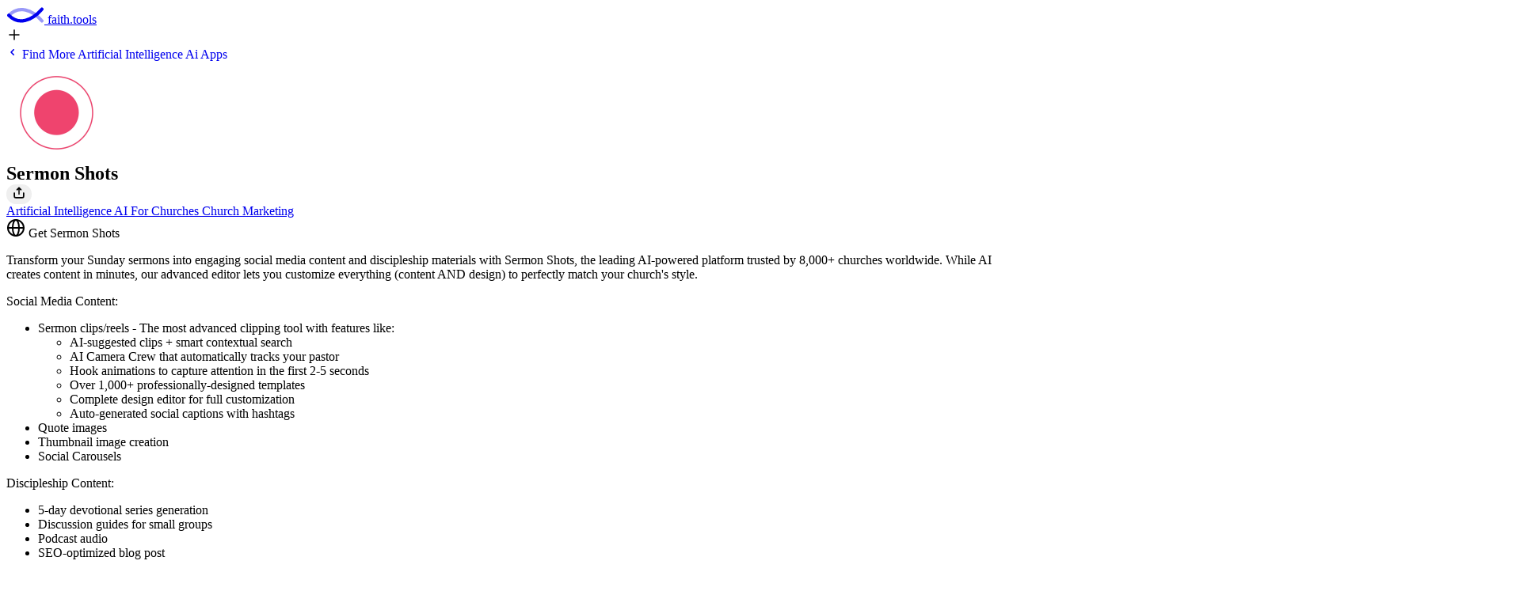

--- FILE ---
content_type: text/html
request_url: https://faith.tools/app/336-sermon-shots?category=artificial-intelligence-ai
body_size: 11904
content:
<!DOCTYPE html><html lang="en" class="bg-slate-50"> <!-- "For God so loved the world that he gave his one and only Son, that whoever believes in him shall not perish but have eternal life." John 3:16 NIV --> <head><meta charset="UTF-8"><meta name="viewport" content="width=device-width, initial-scale=1, maximum-scale=1, minimum-scale=1, user-scalable=no, viewport-fit=cover"><meta name="generator" content="Astro v5.16.9"><meta name="impact-site-verification" content="de9756fd-0c6b-4f79-bdf0-f5e7c4f97218"><link rel="sitemap" href="/sitemap.xml"><meta name="algolia-site-verification" content="BF433ED18BA562FB"><title>Get Sermon Shots on faith.tools</title><meta charset="utf-8"><link rel="canonical" href="https://faith.tools/app/336-sermon-shots?category=artificial-intelligence-ai"><meta name="description" content="Easily transform sermons into dynamic social media content with Sermon Shots, an AI-powered platform trusted by 8,000+ churches for customization and engagement."><meta name="robots" content="index, follow"><meta property="og:title" content="Get Sermon Shots on faith.tools"><meta property="og:type" content="website"><meta property="og:image" content="https://api.faith.tools/og?title=Sermon%20Shots&id=app-336-sermon-shots&imageUrl=https%3A%2F%2Fbaserow-backend-production20240528124524339000000001.s3.amazonaws.com%2Fuser_files%2FI5VuE8rQBLHaQK0rFWmy1xNVJMMgDHSz_99cc66ba49ef5df2db98ad33c7d66e29a6cc228f05385723832327b992485524.png"><meta property="og:url" content="https://faith.tools/app/336-sermon-shots?category=artificial-intelligence-ai"><meta property="og:description" content="Easily transform sermons into dynamic social media content with Sermon Shots, an AI-powered platform trusted by 8,000+ churches for customization and engagement."><meta property="og:image:url" content="https://api.faith.tools/og?title=Sermon%20Shots&id=app-336-sermon-shots&imageUrl=https%3A%2F%2Fbaserow-backend-production20240528124524339000000001.s3.amazonaws.com%2Fuser_files%2FI5VuE8rQBLHaQK0rFWmy1xNVJMMgDHSz_99cc66ba49ef5df2db98ad33c7d66e29a6cc228f05385723832327b992485524.png"><meta property="og:image:alt" content="A Christian fish logo with one of the two lines of the fish as a dotted line."><meta name="twitter:card" content="summary_large_image"><meta name="twitter:site" content="https://faith.tools/app/336-sermon-shots?category=artificial-intelligence-ai"><meta name="twitter:title" content="Get Sermon Shots on faith.tools"><meta name="twitter:image" content="https://api.faith.tools/og?title=Sermon%20Shots&id=app-336-sermon-shots&imageUrl=https%3A%2F%2Fbaserow-backend-production20240528124524339000000001.s3.amazonaws.com%2Fuser_files%2FI5VuE8rQBLHaQK0rFWmy1xNVJMMgDHSz_99cc66ba49ef5df2db98ad33c7d66e29a6cc228f05385723832327b992485524.png"><meta name="twitter:image:alt" content="Easily transform sermons into dynamic social media content with Sermon Shots, an AI-powered platform trusted by 8,000+ churches for customization and engagement."><meta name="twitter:description" content="Easily transform sermons into dynamic social media content with Sermon Shots, an AI-powered platform trusted by 8,000+ churches for customization and engagement."><link rel="icon" href="/favicon.svg" type="image/svg+xml"><link rel="apple-touch-icon" href="/apple-touch-icon.png"><link rel="manifest" href="/manifest.json"><style>:root{--animation-duration: .75s;--second-line-delay: .3s;--animation-transition: cubic-bezier(.5, .07, .31, 1)}.solid-line[data-astro-cid-tvrurpns]{stroke-dasharray:1000;stroke-dashoffset:1000;animation:line-animation var(--animation-duration) var(--animation-transition) forwards}.dotted-line[data-astro-cid-tvrurpns]{stroke-dasharray:1000;stroke-dashoffset:1000;animation-direction:reverse;animation:line-animation var(--animation-duration) var(--animation-transition) forwards;animation-delay:var(--second-line-delay)}@keyframes line-animation{to{stroke-dashoffset:0}}
</style>
<link rel="stylesheet" href="/_astro/submitted.BWxDXbiX.css?dpl=696bb936c85f780008dc0b4a"><script type="module" src="/_astro/page.D8aX6FJz.js?dpl=696bb936c85f780008dc0b4a"></script></head> <body class="transition-margin-top duration-300 min-h-[100svh] !max-w-[100vw] w-full bg-slate-100 grid grid-rows-[auto_1fr_auto]" x-data="loginData">  <div class="max-w-[65ch] p-6 container mx-auto flex justify-between gap-2"> <header class="!px-0 container mx-auto flex justify-between gap-2" x-data="headerData"> <div class="flex items-center gap-2">  <a x-data="{
    handleRightClick($event) {
      // Do not open the context menu.
      $event.preventDefault();
      if (window.confirm('Are you looking for faith.tools logos?')) {
        window.open('https://drive.google.com/drive/folders/1QE5YVS8Vy5-fGn4pNY_-id1Ox9d2NGcf?usp=sharing', '_blank');
      }
    }
  }" href="/" title="Go to the home page" class="transition-transform duration-150 active:scale-95 no-underline" x-on:contextmenu="handleRightClick($event)" data-astro-cid-tvrurpns> <div class="flex items-center gap-3 justify-center " data-astro-cid-tvrurpns> <svg width="48" viewBox="0 0 384 174" fill="none" xmlns="http://www.w3.org/2000/svg" data-astro-cid-tvrurpns> <path class="dotted-line" d="M26.1993 90.5025C124.843 -12.0397 260.451 31.2636 359.095 145.499" stroke="currentColor" stroke-opacity="0.4" stroke-width="33.6287" stroke-linecap="round" data-astro-cid-tvrurpns></path> <path class="solid-line" d="M25.4991 89.6655C124.143 192.208 260.451 142.736 359.095 28.5" stroke="currentColor" stroke-width="33.6287" stroke-linecap="round" data-astro-cid-tvrurpns></path> </svg>  <span class="flex items-baseline gap-1 text-2xl font-bold max-sm:flex-col max-sm:text-lg" data-astro-cid-tvrurpns>
faith.tools
</span> </div> </a> </div> <div class="w-fit flex gap-2 items-center">  <a href="/posts/selection-criteria" target="_blank" class="btn btn-primary border-none btn-xs p-0 w-8 h-8" title="Submit an app to faith.tools"> <svg viewBox="0 0 24 24" height="20" width="20" astro-icon="lucide:plus"><path fill="none" stroke="currentColor" stroke-linecap="round" stroke-linejoin="round" stroke-width="2" d="M5 12h14m-7-7v14"/></svg> </a> </div> </header> <script type="module" src="/_astro/Header.astro_astro_type_script_index_0_lang.DsJeNh4r.js"></script> </div> <section x-data="{
      baserow: $persist(false),
      init() {
        if (!this.baserow) {
          this.baserow = false;
        }

        $el.removeAttribute(&#34;x-data&#34;);
      }
    }" class="w-full p-6 pb-16 mx-auto prose"> <a href="/artificial-intelligence-ai" class="pr-4 border-none shadow-none btn bg-slate-200 hover:bg-slate-300 btn-sm text-slate-600"> <svg xmlns="http://www.w3.org/2000/svg" width="16" height="16" viewBox="0 0 16 16"> <path fill="currentColor" fill-rule="evenodd" d="M9.78 4.22a.75.75 0 0 1 0 1.06L7.06 8l2.72 2.72a.75.75 0 1 1-1.06 1.06L5.47 8.53a.75.75 0 0 1 0-1.06l3.25-3.25a.75.75 0 0 1 1.06 0" clip-rule="evenodd"></path> </svg> Find More Artificial Intelligence Ai Apps </a> <div x-data="{
        iOSAppSchemeUri: &#34;&#34;,
        androidAppSchemeUri: &#34;&#34;,
        isMacOS: false,
        isIOS: false,
        isAndroid: false,
        appSchemeUri: '',
        init() {
          this.isMacOS = /Mac/.test(navigator.userAgent);
          this.isIOS = /iPad|iPhone|iPod/.test(navigator.userAgent) &#38;&#38; !window.MSStream;
          this.isAndroid = /Android/.test(navigator.userAgent);
          if (this.appSchemeUri) {
            return;
          } else if (this.isIOS || this.isMacOS) {
            this.appSchemeUri = this.iOSAppSchemeUri;
          } else if (this.isAndroid) {
            this.appSchemeUri = this.androidAppSchemeUri;
          }
        },
        openAppSchemeUri() {
          if (this.appSchemeUri) {
            window.open(this.appSchemeUri, &#34;_blank&#34;);
          }
        }
      }" class="flex w-full mt-4 max-sm:justify-center"> <div x-data="{ 
    loaded: false, 
    toolsrc: 'https://baserow-backend-production20240528124524339000000001.s3.amazonaws.com/user_files/I5VuE8rQBLHaQK0rFWmy1xNVJMMgDHSz_99cc66ba49ef5df2db98ad33c7d66e29a6cc228f05385723832327b992485524.png',
    preLoadImage() {
      const image = new Image();
      image.src = this.toolsrc;
      image.onload = () => {
        this.loaded = true;
      };
    }
  }" @click="openAppSchemeUri()" class="not-prose shrink-0 bg-slate-200 rounded-[40px] aspect-square shadow-md squircle max-sm:w-full max-sm:max-w-[128px]" style="aspect-ratio: 1/1; width: 128px; height: 128px;"> <img class="shrink-0 opacity-0 transition-opacity duration-500 ease-in-out rounded-[40px] aspect-square shadow-md squircle max-sm:w-full max-sm:max-w-[128px]" style="aspect-ratio: 1/1; width: 128px; height: 128px;" x-bind:class="{'object-cover !opacity-100': loaded }" x-intersect.once="preLoadImage()" x-bind:src="loaded ? toolsrc : ''" alt="Sermon Shots" width="128" height="128" loading="lazy" decoding="async"> </div> </div> <div class="flex flex-col !mt-6">  <div class="flex items-center w-full gap-2 max-sm:mb-4"> <h1 class="mb-0 balanced max-sm:text-center">Sermon Shots</h1> <button type="button" title="Share" x-data="{
    canonicalUrl: 'https%3A%2F%2Ffaith.tools%2Fapp%2F336-sermon-shots',
    shareCurrentLink() {
      const linkToShare = window.location.href || this.canonicalUrl;
      if (navigator.share) {
        navigator.share({
          title: document.title,
          url: linkToShare
        }).then(() => {
          console.log('Thanks for sharing!');
        }).catch(console.error);
      } else {
        navigator.clipboard.writeText(linkToShare); 
        setTimeout(() => alert('Link has been copied to your clipboard. Paste to share!'), 500);
      }
    }
  }" class="btn btn-circle btn-outline hover:bg-slate-200 border-slate-300 text-slate-600 hover:text-slate-600 hover:border-slate-300 btn-sm" x-on:click="shareCurrentLink()"> <svg xmlns="http://www.w3.org/2000/svg" width="20" height="20" } viewBox="0 0 24 24"> <path fill="none" stroke="currentColor" stroke-linecap="round" stroke-linejoin="round" stroke-width="2" d="M12 5v8.5M15 7l-3-3l-3 3m-4 5v5a2 2 0 0 0 2 2h10a2 2 0 0 0 2-2v-5"></path> </svg> </button> <a x-show="baserow" x-transition x-cloak class="btn btn-circle btn-outline hover:bg-slate-200 border-slate-300 text-slate-600 hover:text-slate-600 hover:border-slate-300 btn-sm" target="_blank" href="https://baserow.io/database/97018/table/266544/446583/row/336"> <svg xmlns="http://www.w3.org/2000/svg" viewBox="0 0 24 24" width="16" height="16" color="currentColor" fill="none"> <path d="M14.0737 3.88545C14.8189 3.07808 15.1915 2.6744 15.5874 2.43893C16.5427 1.87076 17.7191 1.85309 18.6904 2.39232C19.0929 2.6158 19.4769 3.00812 20.245 3.79276C21.0131 4.5774 21.3972 4.96972 21.6159 5.38093C22.1438 6.37312 22.1265 7.57479 21.5703 8.5507C21.3398 8.95516 20.9446 9.33578 20.1543 10.097L10.7506 19.1543C9.25288 20.5969 8.504 21.3182 7.56806 21.6837C6.63212 22.0493 5.6032 22.0224 3.54536 21.9686L3.26538 21.9613C2.63891 21.9449 2.32567 21.9367 2.14359 21.73C1.9615 21.5234 1.98636 21.2043 2.03608 20.5662L2.06308 20.2197C2.20301 18.4235 2.27297 17.5255 2.62371 16.7182C2.97444 15.9109 3.57944 15.2555 4.78943 13.9445L14.0737 3.88545Z" stroke="currentColor" stroke-width="2" stroke-linejoin="round"></path> <path d="M13 4L20 11" stroke="currentColor" stroke-width="2" stroke-linejoin="round"></path> <path d="M14 22L22 22" stroke="currentColor" stroke-width="2" stroke-linecap="round" stroke-linejoin="round"></path> </svg> </a> </div> <div class="flex flex-wrap gap-2 mt-2"> <a title="View the Top Christian Artificial Intelligence AI Apps" href="/artificial-intelligence-ai" class="h-6 no-underline border-transparent rounded-md badge bg-slate-200 badge-sm hover:bg-slate-300 hover:border-transparent text-slate-600"> Artificial Intelligence AI </a><a title="View the Top Christian For Churches Apps" href="/for-churches" class="h-6 no-underline border-transparent rounded-md badge bg-slate-200 badge-sm hover:bg-slate-300 hover:border-transparent text-slate-600"> For Churches </a><a title="View the Top Christian Church Marketing Apps" href="/church-marketing" class="h-6 no-underline border-transparent rounded-md badge bg-slate-200 badge-sm hover:bg-slate-300 hover:border-transparent text-slate-600"> Church Marketing </a> </div> <a type="button" href="https://sermonshots.com/ref/121/?ref=faith.tools" target="_blank" class="mt-4 w-fit btn btn-primary text-slate-100 btn-md max-sm:w-full"> <svg xmlns="http://www.w3.org/2000/svg" viewBox="0 0 24 24" width="24" height="24" color="currentColor" fill="none"> <circle cx="12" cy="12" r="10" stroke="currentColor" stroke-width="2"></circle> <ellipse cx="12" cy="12" rx="4" ry="10" stroke="currentColor" stroke-width="2"></ellipse> <path d="M2 12H22" stroke="currentColor" stroke-width="2" stroke-linecap="round" stroke-linejoin="round"></path> </svg>
Get Sermon Shots </a> </div> <div class="mt-8"> <!-- ChristianAdNetwork AD_600x250 --> <!-- <div
        class="sm:mx-auto sm:mb-12 max-w-[65ch] w-full sm:bg-slate-200 sm:p-6 sm:pt-3 sm:rounded-2xl"
      >
        <script
          src="https://secureaddisplay.com/au/"
          type="text/javascript"
          async></script>
        <p class="p-0 m-0 mb-2 text-xs max-sm:text-center text-slate-600">
          Clean, safe ads by ChristianAdNetwork
          <a
            href="/posts/why-ads"
            class="font-normal no-underline text-inherit hover:underline"
            >(Learn More)</a
          >
        </p>
        <ins
          class="overflow-hidden CANDisplayAD not-prose bg-slate-300 max-sm:rounded-lg sm:rounded-xl"
          data-ad-unit="1129198820240921T125252960A5FE18E2B7744A4C841F1A8797F395A1"
          style="display:block; aspect-ratio: 600/250"
        >
        </ins>
      </div> --> <!-- /ChristianAdNetwork AD_600x250 -->  <div class="flex flex-col gap-4">   <div class="text-xl [&>p:first-child]:m-0 [&>p:last-child]:m-0"><p>Transform your Sunday sermons into engaging social media content and discipleship materials with Sermon Shots, the leading AI-powered platform trusted by 8,000+ churches worldwide. While AI creates content in minutes, our advanced editor lets you customize everything (content AND design) to perfectly match your church's style.</p>
Social Media Content:
<ul>
<li>Sermon clips/reels - The most advanced clipping tool with features like:<ul>
<li>AI-suggested clips + smart contextual search</li>
<li>AI Camera Crew that automatically tracks your pastor</li>
<li>Hook animations to capture attention in the first 2-5 seconds</li>
<li>Over 1,000+ professionally-designed templates</li>
<li>Complete design editor for full customization</li>
<li>Auto-generated social captions with hashtags</li>
</ul>
</li>
<li>Quote images</li>
<li>Thumbnail image creation</li>
<li>Social Carousels</li>
</ul>
Discipleship Content:
<ul>
<li>5-day devotional series generation</li>
<li>Discussion guides for small groups</li>
<li>Podcast audio</li>
<li>SEO-optimized blog post</li>
</ul>
Other Key Features:
<ul>
<li>Professional templates with customizable branding</li>
<li>Almost 99% accurate sermon transcription and searchable text</li>
<li>Integrates into <a href="http://SermonLive.com">SermonLive.com</a> and <a href="http://SermonSend.com">SermonSend.com</a></li>
<li>Amazing customer support and constantly releasing new updates</li>
</ul>
Perfect for:
<p>Churches of all sizes, pastors, ministry leaders, and church media teams seeking to expand their message reach through digital platforms.</p>
</div>  <p class="text-xs text-slate-600">
By installing or using Sermon Shots, you are subject to their Terms of
          Use and/or Privacy Policy. Own this app?  <a class="font-normal link text-inherit" href="https://tally.so/r/n9d6dX?app=I'd%20like%20to%20request%20a%20change%20for%20Sermon%20Shots%3A%0A%0A&app-url=336-sermon-shots" target="_blank">
Request a change for this page.
</a> </p> <div id="tool-desc-embed"><iframe src="https://open.spotify.com/embed/episode/5cTT9FDsqIaH3yv2NaNlO7?utm_source=generator&amp;theme=0" width="100%" height="152" frameborder="0" allowfullscreen allow="autoplay; clipboard-write; encrypted-media; fullscreen; picture-in-picture"></iframe></div> </div> </div> </section> <script type="application/ld+json">{"@context":"https://schema.org/","@type":"SoftwareApplication","applicationCategory":"Artificial Intelligence Ai","name":"Sermon Shots","image":"https://baserow-backend-production20240528124524339000000001.s3.amazonaws.com/user_files/I5VuE8rQBLHaQK0rFWmy1xNVJMMgDHSz_99cc66ba49ef5df2db98ad33c7d66e29a6cc228f05385723832327b992485524.png","description":"Transform your Sunday sermons into engaging social media content and discipleship materials with Sermon Shots, the leading AI-powered platform trusted by 8,000+"}</script> <script type="application/ld+json">{"@context":"https://schema.org/","@type":"BreadcrumbList","itemListElement":[{"@type":"ListItem","position":1,"name":"Home","item":"https://faith.tools"},{"@type":"ListItem","position":2,"name":"Artificial Intelligence Ai","item":"https://faith.tools/artificial-intelligence-ai"}]}</script> <section class="prose unset-max-width bg-slate-200 py-12"><div class="container mx-auto max-w-screen-lg px-6"><div class="grid grid-cols-1 gap-x-20 gap-y-12 md:gap-y-16 lg:grid-cols-2 lg:items-center"><div><p class="text-slate-500 m-0!"><span>Sponsored</span></p><h2 class="mt-0 text-4xl font-bold line-clamp-2">Access All Tithely Tools</h2><p class="mt-2 line-clamp-6">Want to use all of the Tithely tools? This is the plan for you. Church Management, Events, Church App, Sites, Messaging, and Online Giving (Including Text Giving which is normally $19/mo) bundled into a value packed plan at an unbeatable price!</p><div class="flex gap-x-4"><a href="https://signup.tithe.ly/?offer=aa&comet_token_override=24597681801845183155387967244239122922082603587547&_gl=1*mfec32*_gcl_au*MTUyOTgxMDA2MS4xNzIzOTk0Njkw*_ga*OTYxMjE5ODQ1LjE3MjM5OTQ2OTE.*_ga_3RQTERJYWK*MTcyOTgyNDgwOC43LjEuMTcyOTgyNTEwOS4zMS4wLjA." target="_blank" class="btn btn-soft bg-slate-300 border-slate-300">Try free for 30 days<svg xmlns="http://www.w3.org/2000/svg" width="20" height="20" viewBox="0 0 24 24" fill="none" stroke="currentColor" stroke-width="2" stroke-linecap="round" stroke-linejoin="round" class="lucide lucide-arrow-up-right"><path d="M7 7h10v10"></path><path d="M7 17 17 7"></path></svg></a></div></div><div><img src="https://baserow-backend-production20240528124524339000000001.s3.amazonaws.com/user_files/Rt7DCEOylk691MjyfHapErMxyjg4Gj8E_46f402332f1d58b6a6a9babe1cfdd086f0f8a384b31a3362f44d3673c12fc9c0.png" class="aspect-video w-full object-cover rounded-2xl border-2 border-slate-300" alt="Describes Access All Tithely Tools and is named: Rt7DCEOylk691MjyfHapErMxyjg4Gj8E_46f402332f1d58b6a6a9babe1cfdd086f0f8a384b31a3362f44d3673c12fc9c0.png"></div></div></div></section> <section id="ft-subscribe-newsletter" class="relative p-6 py-12 bg-white" x-data="{
    hidden: $persist(false).as('newsletter-hidden'),
  }" x-show="!hidden" x-transition> <div class="container flex flex-col items-center justify-center gap-2 px-0 mx-auto prose text-slate-800"> <button @click="hidden = true" class="absolute btn btn-sm btn-circle top-6 right-6 text-slate-400 hover:text-slate-600" aria-label="Close newsletter section"> <svg xmlns="http://www.w3.org/2000/svg" class="w-6 h-6" fill="none" viewBox="0 0 24 24" stroke="currentColor"> <path stroke-linecap="round" stroke-linejoin="round" stroke-width="2" d="M6 18L18 6M6 6l12 12"></path> </svg> </button> <svg xmlns="http://www.w3.org/2000/svg" viewBox="0 0 24 24" width="48" height="48" color="currentColor" fill="none"> <path d="M5.00035 7L3.78154 7.81253C2.90783 8.39501 2.47097 8.68625 2.23422 9.13041C1.99747 9.57457 1.99923 10.0966 2.00273 11.1406C2.00696 12.3975 2.01864 13.6782 2.05099 14.9741C2.12773 18.0487 2.16611 19.586 3.29651 20.7164C4.42691 21.8469 5.98497 21.8858 9.10108 21.9637C11.0397 22.0121 12.9611 22.0121 14.8996 21.9637C18.0158 21.8858 19.5738 21.8469 20.7042 20.7164C21.8346 19.586 21.873 18.0487 21.9497 14.9741C21.9821 13.6782 21.9937 12.3975 21.998 11.1406C22.0015 10.0966 22.0032 9.57456 21.7665 9.13041C21.5297 8.68625 21.0929 8.39501 20.2191 7.81253L19.0003 7" stroke="currentColor" stroke-width="2" stroke-linejoin="round"></path> <path d="M2 10L8.91302 14.1478C10.417 15.0502 11.169 15.5014 12 15.5014C12.831 15.5014 13.583 15.0502 15.087 14.1478L22 10" stroke="currentColor" stroke-width="2" stroke-linejoin="round"></path> <path d="M4.99998 12V6C4.99998 4.11438 4.99998 3.17157 5.58577 2.58579C6.17156 2 7.11437 2 8.99998 2H15C16.8856 2 17.8284 2 18.4142 2.58579C19 3.17157 19 4.11438 19 6V12" stroke="currentColor" stroke-width="2"></path> <path d="M10 10H14M10 6H14" stroke="currentColor" stroke-width="2" stroke-linecap="round" stroke-linejoin="round"></path> </svg> <h2 class="px-6 m-0 text-center">Keep up with faith.tools</h2> <p class="px-6 m-0! text-center text-balance"> <a class="link text-inherit" target="_blank" href="https://faithtools.substack.com">Join our newsletter</a> to discover the best faith tools and the dedicated people behind them
</p> <iframe src="https://faithtools.substack.com/embed" height="150" class="w-full border-none rounded-2xl" loading="lazy"></iframe> </div> </section> <!-- Footer provided by Preline.co, adapted by faith.tools --> <footer class="w-full mt-auto bg-slate-900"> <div class="mt-auto w-full max-w-[85rem] py-10 px-4 sm:px-6 lg:px-8 lg:pt-20 mx-auto"> <div class="container flex flex-col items-center justify-between w-full gap-6 mx-auto mb-12"> <a class="flex w-full max-w-sm mx-auto text-xl font-semibold text-white" href="/" aria-label="Brand"> <svg class="w-full transition-opacity duration-300 opacity-25 hover:opacity-100" viewBox="0 0 256 178" fill="none" xmlns="http://www.w3.org/2000/svg"> <path d="M17.4662 60.335C83.2289 -8.02649 173.634 20.8424 239.397 96.9995" stroke="white" stroke-opacity="0.4" stroke-width="22.4191" stroke-linecap="round"></path> <path d="M16.9994 59.777C82.7621 128.139 173.634 95.1571 239.397 19" stroke="white" stroke-width="22.4191" stroke-linecap="round"></path> <path d="M20.0622 148.969V154.705H3.07028V148.969H20.0622ZM6.95977 176.5V146.979C6.95977 144.984 7.34812 143.329 8.12482 142.014C8.91348 140.7 9.98891 139.714 11.3511 139.057C12.7133 138.4 14.2608 138.071 15.9934 138.071C17.1645 138.071 18.2339 138.161 19.2018 138.34C20.1816 138.519 20.9106 138.681 21.3885 138.824L20.0263 144.56C19.7276 144.464 19.3571 144.374 18.915 144.291C18.4848 144.207 18.0427 144.165 17.5887 144.165C16.4654 144.165 15.6827 144.428 15.2406 144.954C14.7985 145.468 14.5774 146.191 14.5774 147.123V176.5H6.95977ZM31.5917 177.02C29.8352 177.02 28.2698 176.715 26.8956 176.106C25.5215 175.484 24.4341 174.57 23.6335 173.363C22.8448 172.144 22.4505 170.627 22.4505 168.811C22.4505 167.281 22.7313 165.997 23.2929 164.957C23.8546 163.917 24.6193 163.081 25.5872 162.448C26.5551 161.814 27.6544 161.336 28.8852 161.014C30.1279 160.691 31.4304 160.464 32.7926 160.333C34.3938 160.165 35.6843 160.01 36.6642 159.867C37.644 159.711 38.355 159.484 38.7971 159.185C39.2393 158.887 39.4603 158.445 39.4603 157.859V157.752C39.4603 156.616 39.1018 155.738 38.3849 155.117C37.6799 154.495 36.6761 154.185 35.3737 154.185C33.9995 154.185 32.9061 154.489 32.0936 155.099C31.281 155.696 30.7433 156.449 30.4804 157.357L23.4184 156.784C23.7769 155.111 24.4819 153.665 25.5334 152.446C26.585 151.215 27.9412 150.271 29.6022 149.614C31.2751 148.945 33.2108 148.61 35.4095 148.61C36.939 148.61 38.4028 148.79 39.8009 149.148C41.2109 149.507 42.4596 150.062 43.547 150.815C44.6463 151.568 45.5126 152.536 46.1459 153.719C46.7793 154.89 47.0959 156.294 47.0959 157.931V176.5H39.8546V172.682H39.6396C39.1974 173.543 38.6059 174.301 37.8651 174.959C37.1242 175.604 36.234 176.112 35.1944 176.482C34.1548 176.841 32.9539 177.02 31.5917 177.02ZM33.7784 171.75C34.9017 171.75 35.8935 171.529 36.7538 171.087C37.6142 170.633 38.2893 170.023 38.7792 169.259C39.2691 168.494 39.5141 167.628 39.5141 166.66V163.738C39.2751 163.894 38.9465 164.037 38.5283 164.168C38.122 164.288 37.662 164.401 37.1481 164.509C36.6343 164.604 36.1205 164.694 35.6067 164.778C35.0929 164.849 34.6268 164.915 34.2086 164.975C33.3124 165.106 32.5297 165.315 31.8606 165.602C31.1914 165.889 30.6716 166.277 30.3012 166.767C29.9308 167.245 29.7456 167.843 29.7456 168.56C29.7456 169.599 30.122 170.394 30.8748 170.944C31.6395 171.481 32.6074 171.75 33.7784 171.75ZM53.0198 176.5V148.969H60.6554V176.5H53.0198ZM56.8555 145.42C55.7203 145.42 54.7464 145.044 53.9339 144.291C53.1333 143.526 52.733 142.612 52.733 141.548C52.733 140.497 53.1333 139.595 53.9339 138.842C54.7464 138.077 55.7203 137.695 56.8555 137.695C57.9907 137.695 58.9586 138.077 59.7592 138.842C60.5717 139.595 60.978 140.497 60.978 141.548C60.978 142.612 60.5717 143.526 59.7592 144.291C58.9586 145.044 57.9907 145.42 56.8555 145.42ZM81.4157 148.969V154.705H64.8361V148.969H81.4157ZM68.6001 142.373H76.2357V168.04C76.2357 168.745 76.3433 169.295 76.5584 169.689C76.7734 170.071 77.0722 170.34 77.4545 170.495C77.8489 170.651 78.3029 170.728 78.8168 170.728C79.1752 170.728 79.5337 170.699 79.8922 170.639C80.2507 170.567 80.5255 170.513 80.7167 170.478L81.9176 176.159C81.5352 176.279 80.9975 176.416 80.3044 176.572C79.6114 176.739 78.769 176.841 77.7772 176.876C75.937 176.948 74.3238 176.703 72.9377 176.142C71.5636 175.58 70.4941 174.708 69.7293 173.525C68.9646 172.342 68.5882 170.848 68.6001 169.044V142.373ZM94.6167 160.584V176.5H86.9811V139.792H94.4016V153.826H94.7242C95.3456 152.201 96.3493 150.929 97.7355 150.008C99.1216 149.076 100.86 148.61 102.951 148.61C104.863 148.61 106.53 149.029 107.952 149.865C109.386 150.69 110.497 151.879 111.286 153.432C112.087 154.973 112.481 156.82 112.469 158.97V176.5H104.833V160.333C104.845 158.636 104.415 157.315 103.543 156.371C102.682 155.427 101.476 154.955 99.9222 154.955C98.8826 154.955 97.9625 155.177 97.1619 155.619C96.3732 156.061 95.7519 156.706 95.2978 157.554C94.8557 158.391 94.6286 159.401 94.6167 160.584ZM122.941 176.966C121.758 176.966 120.742 176.548 119.894 175.711C119.057 174.863 118.639 173.847 118.639 172.664C118.639 171.493 119.057 170.49 119.894 169.653C120.742 168.817 121.758 168.398 122.941 168.398C124.088 168.398 125.092 168.817 125.952 169.653C126.813 170.49 127.243 171.493 127.243 172.664C127.243 173.453 127.04 174.176 126.633 174.833C126.239 175.478 125.719 175.998 125.074 176.392C124.429 176.775 123.718 176.966 122.941 176.966ZM148.155 148.969V154.705H131.576V148.969H148.155ZM135.34 142.373H142.975V168.04C142.975 168.745 143.083 169.295 143.298 169.689C143.513 170.071 143.812 170.34 144.194 170.495C144.589 170.651 145.043 170.728 145.556 170.728C145.915 170.728 146.273 170.699 146.632 170.639C146.99 170.567 147.265 170.513 147.456 170.478L148.657 176.159C148.275 176.279 147.737 176.416 147.044 176.572C146.351 176.739 145.509 176.841 144.517 176.876C142.677 176.948 141.064 176.703 139.677 176.142C138.303 175.58 137.234 174.708 136.469 173.525C135.704 172.342 135.328 170.848 135.34 169.044V142.373ZM165.273 177.038C162.489 177.038 160.081 176.446 158.049 175.263C156.03 174.068 154.471 172.407 153.371 170.28C152.272 168.141 151.722 165.662 151.722 162.842C151.722 159.998 152.272 157.513 153.371 155.386C154.471 153.247 156.03 151.586 158.049 150.403C160.081 149.208 162.489 148.61 165.273 148.61C168.057 148.61 170.459 149.208 172.478 150.403C174.51 151.586 176.075 153.247 177.174 155.386C178.274 157.513 178.823 159.998 178.823 162.842C178.823 165.662 178.274 168.141 177.174 170.28C176.075 172.407 174.51 174.068 172.478 175.263C170.459 176.446 168.057 177.038 165.273 177.038ZM165.309 171.123C166.575 171.123 167.633 170.764 168.481 170.047C169.33 169.318 169.969 168.327 170.399 167.072C170.841 165.817 171.062 164.389 171.062 162.788C171.062 161.187 170.841 159.759 170.399 158.504C169.969 157.25 169.33 156.258 168.481 155.529C167.633 154.8 166.575 154.436 165.309 154.436C164.03 154.436 162.955 154.8 162.082 155.529C161.222 156.258 160.571 157.25 160.129 158.504C159.698 159.759 159.483 161.187 159.483 162.788C159.483 164.389 159.698 165.817 160.129 167.072C160.571 168.327 161.222 169.318 162.082 170.047C162.955 170.764 164.03 171.123 165.309 171.123ZM196.227 177.038C193.443 177.038 191.035 176.446 189.004 175.263C186.985 174.068 185.425 172.407 184.326 170.28C183.227 168.141 182.677 165.662 182.677 162.842C182.677 159.998 183.227 157.513 184.326 155.386C185.425 153.247 186.985 151.586 189.004 150.403C191.035 149.208 193.443 148.61 196.227 148.61C199.012 148.61 201.413 149.208 203.433 150.403C205.464 151.586 207.03 153.247 208.129 155.386C209.228 157.513 209.778 159.998 209.778 162.842C209.778 165.662 209.228 168.141 208.129 170.28C207.03 172.407 205.464 174.068 203.433 175.263C201.413 176.446 199.012 177.038 196.227 177.038ZM196.263 171.123C197.53 171.123 198.587 170.764 199.436 170.047C200.284 169.318 200.923 168.327 201.354 167.072C201.796 165.817 202.017 164.389 202.017 162.788C202.017 161.187 201.796 159.759 201.354 158.504C200.923 157.25 200.284 156.258 199.436 155.529C198.587 154.8 197.53 154.436 196.263 154.436C194.985 154.436 193.909 154.8 193.037 155.529C192.177 156.258 191.525 157.25 191.083 158.504C190.653 159.759 190.438 161.187 190.438 162.788C190.438 164.389 190.653 165.817 191.083 167.072C191.525 168.327 192.177 169.318 193.037 170.047C193.909 170.764 194.985 171.123 196.263 171.123ZM222.378 139.792V176.5H214.743V139.792H222.378ZM251.402 156.82L244.411 157.25C244.292 156.652 244.035 156.115 243.641 155.637C243.246 155.147 242.727 154.758 242.081 154.472C241.448 154.173 240.689 154.023 239.805 154.023C238.622 154.023 237.624 154.274 236.812 154.776C235.999 155.266 235.593 155.923 235.593 156.748C235.593 157.405 235.856 157.961 236.381 158.415C236.907 158.869 237.809 159.233 239.088 159.508L244.071 160.512C246.747 161.062 248.743 161.946 250.057 163.165C251.372 164.383 252.029 165.985 252.029 167.968C252.029 169.773 251.497 171.356 250.434 172.718C249.382 174.08 247.936 175.144 246.096 175.909C244.268 176.661 242.159 177.038 239.769 177.038C236.125 177.038 233.221 176.279 231.058 174.761C228.907 173.232 227.647 171.153 227.276 168.524L234.786 168.13C235.013 169.241 235.563 170.089 236.435 170.675C237.308 171.248 238.425 171.535 239.787 171.535C241.125 171.535 242.201 171.278 243.013 170.764C243.838 170.239 244.256 169.563 244.268 168.739C244.256 168.046 243.963 167.478 243.39 167.036C242.816 166.582 241.932 166.236 240.737 165.997L235.969 165.047C233.281 164.509 231.279 163.577 229.965 162.25C228.662 160.924 228.011 159.233 228.011 157.178C228.011 155.41 228.489 153.886 229.445 152.607C230.413 151.329 231.769 150.343 233.514 149.65C235.27 148.957 237.325 148.61 239.679 148.61C243.157 148.61 245.893 149.345 247.889 150.815C249.896 152.285 251.067 154.286 251.402 156.82Z" fill="white"></path> </svg> </a> <p class="w-full max-w-md text-sm text-center text-balance text-slate-400">
faith.tools exists to empower and connect Christians in tech to take
        part in the Great Commission together.
</p> </div> <!-- Grid --> <div class="container px-0 sm:max-w-md max-sm:max-w-xs grid sm:grid-cols-2 max-sm:grid-rows-2 justify-center gap-16 justify-self-center"> <!-- End Col --> <div class="col-span-1"> <h2 class="font-semibold text-slate-100">Product</h2> <div class="grid mt-3 space-y-3 text-sm"> <p> <a class="inline-flex gap-x-2 text-slate-400 hover:text-slate-200" href="/posts/about-us" target="_blank"> About us </a> </p><p> <a class="inline-flex gap-x-2 text-slate-400 hover:text-slate-200" href="/posts/selection-criteria" target="_blank"> Submit an App </a> </p><p> <a class="inline-flex gap-x-2 text-slate-400 hover:text-slate-200" href="https://go.faith.tools/analytics" target="_blank"> Analytics </a> </p><p> <a class="inline-flex gap-x-2 text-slate-400 hover:text-slate-200" href="/posts" target="_blank"> Blog </a> </p><p> <a class="inline-flex gap-x-2 text-slate-400 hover:text-slate-200" href="https://go.faith.tools/sponsor" target="_blank"> Sponsor us </a> </p><p> <a class="inline-flex gap-x-2 text-slate-400 hover:text-slate-200" href="/posts/selection-criteria" target="_blank"> Selection Criteria </a> </p> </div> </div> <div class="col-span-1"> <h2 class="font-semibold text-slate-100">Christian Resources</h2> <div class="grid mt-3 space-y-3 text-sm"> <p> <a title="Find a Christian Tech Community" class="inline-flex gap-x-2 text-slate-400 hover:text-slate-200" href="https://go.faith.tools/community" target="_blank"> Find a Christian Tech Community </a> </p><p> <a title="Find a Christian Tech Job" class="inline-flex gap-x-2 text-slate-400 hover:text-slate-200" href="https://www.christiantechjobs.io?ref=faith.tools" target="_blank"> Find a Christian Tech Job </a> </p><p> <a title="Faith-Based Virtual Volunteering" class="inline-flex gap-x-2 text-slate-400 hover:text-slate-200" href="https://www.globalswitchboard.io/?ref=faith.tools" target="_blank"> Faith-Based Virtual Volunteering </a> </p><p> <a title="Support Christian Brands" class="inline-flex gap-x-2 text-slate-400 hover:text-slate-200" href="https://coahstore.com?ref=faith.tools" target="_blank"> Support Christian Brands </a> </p> </div> </div> <!-- End Col --> </div> <!-- End Grid --> <div class="flex items-center self-center justify-between w-full mt-12 gap-y-2 sm:gap-y-0 align-center"> <div class="container flex flex-col items-center justify-between w-full gap-8 mx-auto"> <div class="grid items-center justify-center w-full gap-3 sm:grid-cols-2 sm:max-w-md max-sm:max-w-xs max-sm:grid-cols-1">  <a href="https://www.producthunt.com/posts/faith-tools" target="_blank" title="Visit faith.tools on Product Hunt" class="inline-flex w-full shrink-0"> <img class="w-full transition-all duration-300 shrink-0 grayscale hover:grayscale-0" src="https://api.producthunt.com/widgets/embed-image/v1/featured.svg?post_id=451252&theme=light" alt="faith.tools - The best place to find Christian apps | Product Hunt" style="aspect-ratio:250/54"> </a>  <a href="https://frogdr.com/faith.tools?utm_source=faith.tools" target="_blank" class="w-full transition-all duration-300 shrink-0 grayscale hover:grayscale-0"> <img src="https://frogdr.com/faith.tools/badge-white.svg?badge=1" alt="Monitor your Domain Rating with FrogDR" style="aspect-ratio:249/53" class="w-full shrink-0"> </a>  <a target="_blank" class="w-full transition-all duration-300 shrink-0 grayscale hover:grayscale-0" href="https://www.uneed.best/tool/faithtools" title="#1 Product of the Day"> <img style="aspect-ratio:190/51" class="w-full shrink-0" src="https://www.uneed.best/POTD1.png" alt="Uneed Product of the Day #1 Badge"> </a>  <a target="_blank" class="w-full transition-all duration-300 shrink-0 grayscale hover:grayscale-0" href="https://www.uneed.best/tool/faithtools" title="#2 Product of the Month"> <img style="aspect-ratio:216/51" class="w-full shrink-0" src="https://www.uneed.best/POTM2.png" alt="Uneed Product of the Month #2 Badge"> </a> </div> <p class="max-w-[65ch] text-sm text-slate-400 text-center">
© <span x-text="new Date().getFullYear()">2026</span> FAITH TOOLS SOFTWARE SOLUTIONS, LLC.
</p> <p class="max-w-[65ch]! text-sm text-slate-400 text-center text-balance">
faith.tools is independently owned and operated by Cameron Pak. All rights reserved. Created in partnership with you. Apps mentioned
          are owned by their respective creators.
</p> <div class="flex items-center justify-center gap-6 text-slate-400"> <a class="text-sm link" href="/posts/terms"> Terms </a> <a class="text-sm link" href="/posts/privacy-policy"> Privacy </a> <a class="text-sm link" href="mailto:cam@faith.tools?subject=faith.tools%20-%20Contact%20Request" target="_blank">
Contact
</a> </div> </div> <!-- End Col --> </div> </div> </footer>  <div class="toast toast-top toast-end" x-show="showToast" x-transition> <div class="bg-white shadow-xl alert alert-info"> <span x-text="toastMessage"></span> </div> </div> <!-- <KingSumoGiveaway /> --> <script type="module" src="/_astro/Layout.astro_astro_type_script_index_0_lang.BwR1n1It.js"></script> </body> </html> <script type="module" src="/_astro/Layout.astro_astro_type_script_index_1_lang.B8mNyFlp.js"></script>

--- FILE ---
content_type: application/javascript; charset=UTF-8
request_url: https://faith.tools/_astro/page.D8aX6FJz.js?dpl=696bb936c85f780008dc0b4a
body_size: 1048
content:
import{m as f}from"./module.esm.BaMlba_H.js";function v(e){e.directive("intersect",e.skipDuringClone((i,{value:t,expression:o,modifiers:n},{evaluateLater:r,cleanup:l})=>{let c=r(o),d={rootMargin:w(n),threshold:m(n)},s=new IntersectionObserver(a=>{a.forEach(u=>{u.isIntersecting!==(t==="leave")&&(c(),n.includes("once")&&s.disconnect())})},d);s.observe(i),l(()=>{s.disconnect()})}))}function m(e){if(e.includes("full"))return .99;if(e.includes("half"))return .5;if(!e.includes("threshold"))return 0;let i=e[e.indexOf("threshold")+1];return i==="100"?1:i==="0"?0:+`.${i}`}function y(e){let i=e.match(/^(-?[0-9]+)(px|%)?$/);return i?i[1]+(i[2]||"px"):void 0}function w(e){const i="margin",t="0px 0px 0px 0px",o=e.indexOf(i);if(o===-1)return t;let n=[];for(let r=1;r<5;r++)n.push(y(e[o+r]||""));return n=n.filter(r=>r!==void 0),n.length?n.join(" ").trim():t}var S=v;function b(e){let i=()=>{let t,o;try{o=localStorage}catch(n){console.error(n),console.warn("Alpine: $persist is using temporary storage since localStorage is unavailable.");let r=new Map;o={getItem:r.get.bind(r),setItem:r.set.bind(r)}}return e.interceptor((n,r,l,c,d)=>{let s=t||`_x_${c}`,a=g(s,o)?p(s,o):n;return l(a),e.effect(()=>{let u=r();x(s,u,o),l(u)}),a},n=>{n.as=r=>(t=r,n),n.using=r=>(o=r,n)})};Object.defineProperty(e,"$persist",{get:()=>i()}),e.magic("persist",i),e.persist=(t,{get:o,set:n},r=localStorage)=>{let l=g(t,r)?p(t,r):o();n(l),e.effect(()=>{let c=o();x(t,c,r),n(c)})}}function g(e,i){return i.getItem(e)!==null}function p(e,i){let t=i.getItem(e);if(t!==void 0)return JSON.parse(t)}function x(e,i,t){t.setItem(e,JSON.stringify(i))}var $=b;function O(e){e.directive("collapse",i),i.inline=(t,{modifiers:o})=>{o.includes("min")&&(t._x_doShow=()=>{},t._x_doHide=()=>{})};function i(t,{modifiers:o}){let n=_(o,"duration",250)/1e3,r=_(o,"min",0),l=!o.includes("min");t._x_isShown||(t.style.height=`${r}px`),!t._x_isShown&&l&&(t.hidden=!0),t._x_isShown||(t.style.overflow="hidden");let c=(s,a)=>{let u=e.setStyles(s,a);return a.height?()=>{}:u},d={transitionProperty:"height",transitionDuration:`${n}s`,transitionTimingFunction:"cubic-bezier(0.4, 0.0, 0.2, 1)"};t._x_transition={in(s=()=>{},a=()=>{}){l&&(t.hidden=!1),l&&(t.style.display=null);let u=t.getBoundingClientRect().height;t.style.height="auto";let h=t.getBoundingClientRect().height;u===h&&(u=r),e.transition(t,e.setStyles,{during:d,start:{height:u+"px"},end:{height:h+"px"}},()=>t._x_isShown=!0,()=>{Math.abs(t.getBoundingClientRect().height-h)<1&&(t.style.overflow=null)})},out(s=()=>{},a=()=>{}){let u=t.getBoundingClientRect().height;e.transition(t,c,{during:d,start:{height:u+"px"},end:{height:r+"px"}},()=>t.style.overflow="hidden",()=>{t._x_isShown=!1,t.style.height==`${r}px`&&l&&(t.style.display="none",t.hidden=!0)})}}}}function _(e,i,t){if(e.indexOf(i)===-1)return t;const o=e[e.indexOf(i)+1];if(!o)return t;if(i==="duration"){let n=o.match(/([0-9]+)ms/);if(n)return n[1]}if(i==="min"){let n=o.match(/([0-9]+)px/);if(n)return n[1]}return o}var I=O;const C=e=>{e.plugin(S),e.plugin($),e.plugin(I)},M=e=>{C(e)};M(f);window.Alpine=f;document.addEventListener("DOMContentLoaded",()=>f.start());


--- FILE ---
content_type: application/javascript; charset=UTF-8
request_url: https://faith.tools/_astro/module.esm.BaMlba_H.js
body_size: 15601
content:
var Ie=!1,Pe=!1,N=[],Re=-1;function Un(e){Jn(e)}function Jn(e){N.includes(e)||N.push(e),Yn()}function Vn(e){let t=N.indexOf(e);t!==-1&&t>Re&&N.splice(t,1)}function Yn(){!Pe&&!Ie&&(Ie=!0,queueMicrotask(Gn))}function Gn(){Ie=!1,Pe=!0;for(let e=0;e<N.length;e++)N[e](),Re=e;N.length=0,Re=-1,Pe=!1}var J,z,V,$t,je=!0;function Xn(e){je=!1,e(),je=!0}function Zn(e){J=e.reactive,V=e.release,z=t=>e.effect(t,{scheduler:n=>{je?Un(n):n()}}),$t=e.raw}function gt(e){z=e}function Qn(e){let t=()=>{};return[r=>{let i=z(r);return e._x_effects||(e._x_effects=new Set,e._x_runEffects=()=>{e._x_effects.forEach(o=>o())}),e._x_effects.add(i),t=()=>{i!==void 0&&(e._x_effects.delete(i),V(i))},i},()=>{t()}]}function It(e,t){let n=!0,r,i=z(()=>{let o=e();JSON.stringify(o),n?r=o:queueMicrotask(()=>{t(o,r),r=o}),n=!1});return()=>V(i)}var Pt=[],Rt=[],jt=[];function er(e){jt.push(e)}function Je(e,t){typeof t=="function"?(e._x_cleanups||(e._x_cleanups=[]),e._x_cleanups.push(t)):(t=e,Rt.push(t))}function Nt(e){Pt.push(e)}function Lt(e,t,n){e._x_attributeCleanups||(e._x_attributeCleanups={}),e._x_attributeCleanups[t]||(e._x_attributeCleanups[t]=[]),e._x_attributeCleanups[t].push(n)}function Ft(e,t){e._x_attributeCleanups&&Object.entries(e._x_attributeCleanups).forEach(([n,r])=>{(t===void 0||t.includes(n))&&(r.forEach(i=>i()),delete e._x_attributeCleanups[n])})}function tr(e){for(e._x_effects?.forEach(Vn);e._x_cleanups?.length;)e._x_cleanups.pop()()}var Ve=new MutationObserver(Ze),Ye=!1;function Ge(){Ve.observe(document,{subtree:!0,childList:!0,attributes:!0,attributeOldValue:!0}),Ye=!0}function kt(){nr(),Ve.disconnect(),Ye=!1}var Q=[];function nr(){let e=Ve.takeRecords();Q.push(()=>e.length>0&&Ze(e));let t=Q.length;queueMicrotask(()=>{if(Q.length===t)for(;Q.length>0;)Q.shift()()})}function g(e){if(!Ye)return e();kt();let t=e();return Ge(),t}var Xe=!1,ge=[];function rr(){Xe=!0}function ir(){Xe=!1,Ze(ge),ge=[]}function Ze(e){if(Xe){ge=ge.concat(e);return}let t=[],n=new Set,r=new Map,i=new Map;for(let o=0;o<e.length;o++)if(!e[o].target._x_ignoreMutationObserver&&(e[o].type==="childList"&&(e[o].removedNodes.forEach(s=>{s.nodeType===1&&s._x_marker&&n.add(s)}),e[o].addedNodes.forEach(s=>{if(s.nodeType===1){if(n.has(s)){n.delete(s);return}s._x_marker||t.push(s)}})),e[o].type==="attributes")){let s=e[o].target,a=e[o].attributeName,u=e[o].oldValue,c=()=>{r.has(s)||r.set(s,[]),r.get(s).push({name:a,value:s.getAttribute(a)})},l=()=>{i.has(s)||i.set(s,[]),i.get(s).push(a)};s.hasAttribute(a)&&u===null?c():s.hasAttribute(a)?(l(),c()):l()}i.forEach((o,s)=>{Ft(s,o)}),r.forEach((o,s)=>{Pt.forEach(a=>a(s,o))});for(let o of n)t.some(s=>s.contains(o))||Rt.forEach(s=>s(o));for(let o of t)o.isConnected&&jt.forEach(s=>s(o));t=null,n=null,r=null,i=null}function Dt(e){return B(D(e))}function ue(e,t,n){return e._x_dataStack=[t,...D(n||e)],()=>{e._x_dataStack=e._x_dataStack.filter(r=>r!==t)}}function D(e){return e._x_dataStack?e._x_dataStack:typeof ShadowRoot=="function"&&e instanceof ShadowRoot?D(e.host):e.parentNode?D(e.parentNode):[]}function B(e){return new Proxy({objects:e},or)}var or={ownKeys({objects:e}){return Array.from(new Set(e.flatMap(t=>Object.keys(t))))},has({objects:e},t){return t==Symbol.unscopables?!1:e.some(n=>Object.prototype.hasOwnProperty.call(n,t)||Reflect.has(n,t))},get({objects:e},t,n){return t=="toJSON"?sr:Reflect.get(e.find(r=>Reflect.has(r,t))||{},t,n)},set({objects:e},t,n,r){const i=e.find(s=>Object.prototype.hasOwnProperty.call(s,t))||e[e.length-1],o=Object.getOwnPropertyDescriptor(i,t);return o?.set&&o?.get?o.set.call(r,n)||!0:Reflect.set(i,t,n)}};function sr(){return Reflect.ownKeys(this).reduce((t,n)=>(t[n]=Reflect.get(this,n),t),{})}function Qe(e){let t=r=>typeof r=="object"&&!Array.isArray(r)&&r!==null,n=(r,i="")=>{Object.entries(Object.getOwnPropertyDescriptors(r)).forEach(([o,{value:s,enumerable:a}])=>{if(a===!1||s===void 0||typeof s=="object"&&s!==null&&s.__v_skip)return;let u=i===""?o:`${i}.${o}`;typeof s=="object"&&s!==null&&s._x_interceptor?r[o]=s.initialize(e,u,o):t(s)&&s!==r&&!(s instanceof Element)&&n(s,u)})};return n(e)}function Bt(e,t=()=>{}){let n={initialValue:void 0,_x_interceptor:!0,initialize(r,i,o){return e(this.initialValue,()=>ar(r,i),s=>Ne(r,i,s),i,o)}};return t(n),r=>{if(typeof r=="object"&&r!==null&&r._x_interceptor){let i=n.initialize.bind(n);n.initialize=(o,s,a)=>{let u=r.initialize(o,s,a);return n.initialValue=u,i(o,s,a)}}else n.initialValue=r;return n}}function ar(e,t){return t.split(".").reduce((n,r)=>n[r],e)}function Ne(e,t,n){if(typeof t=="string"&&(t=t.split(".")),t.length===1)e[t[0]]=n;else{if(t.length===0)throw error;return e[t[0]]||(e[t[0]]={}),Ne(e[t[0]],t.slice(1),n)}}var Kt={};function A(e,t){Kt[e]=t}function oe(e,t){let n=ur(t);return Object.entries(Kt).forEach(([r,i])=>{Object.defineProperty(e,`$${r}`,{get(){return i(t,n)},enumerable:!1})}),e}function ur(e){let[t,n]=Yt(e),r={interceptor:Bt,...t};return Je(e,n),r}function cr(e,t,n,...r){try{return n(...r)}catch(i){se(i,e,t)}}function se(...e){return Ht(...e)}var Ht=fr;function lr(e){Ht=e}function fr(e,t,n=void 0){e=Object.assign(e??{message:"No error message given."},{el:t,expression:n}),console.warn(`Alpine Expression Error: ${e.message}

${n?'Expression: "'+n+`"

`:""}`,t),setTimeout(()=>{throw e},0)}var W=!0;function zt(e){let t=W;W=!1;let n=e();return W=t,n}function L(e,t,n={}){let r;return m(e,t)(i=>r=i,n),r}function m(...e){return qt(...e)}var qt=Ut;function dr(e){qt=e}var Wt;function pr(e){Wt=e}function Ut(e,t){let n={};oe(n,e);let r=[n,...D(e)],i=typeof t=="function"?_r(r,t):gr(r,t,e);return cr.bind(null,e,t,i)}function _r(e,t){return(n=()=>{},{scope:r={},params:i=[],context:o}={})=>{if(!W){ae(n,t,B([r,...e]),i);return}let s=t.apply(B([r,...e]),i);ae(n,s)}}var Oe={};function hr(e,t){if(Oe[e])return Oe[e];let n=Object.getPrototypeOf(async function(){}).constructor,r=/^[\n\s]*if.*\(.*\)/.test(e.trim())||/^(let|const)\s/.test(e.trim())?`(async()=>{ ${e} })()`:e,o=(()=>{try{let s=new n(["__self","scope"],`with (scope) { __self.result = ${r} }; __self.finished = true; return __self.result;`);return Object.defineProperty(s,"name",{value:`[Alpine] ${e}`}),s}catch(s){return se(s,t,e),Promise.resolve()}})();return Oe[e]=o,o}function gr(e,t,n){let r=hr(t,n);return(i=()=>{},{scope:o={},params:s=[],context:a}={})=>{r.result=void 0,r.finished=!1;let u=B([o,...e]);if(typeof r=="function"){let c=r.call(a,r,u).catch(l=>se(l,n,t));r.finished?(ae(i,r.result,u,s,n),r.result=void 0):c.then(l=>{ae(i,l,u,s,n)}).catch(l=>se(l,n,t)).finally(()=>r.result=void 0)}}}function ae(e,t,n,r,i){if(W&&typeof t=="function"){let o=t.apply(n,r);o instanceof Promise?o.then(s=>ae(e,s,n,r)).catch(s=>se(s,i,t)):e(o)}else typeof t=="object"&&t instanceof Promise?t.then(o=>e(o)):e(t)}function xr(...e){return Wt(...e)}function yr(e,t,n={}){let r={};oe(r,e);let i=[r,...D(e)],o=B([n.scope??{},...i]),s=n.params??[];if(t.includes("await")){let a=Object.getPrototypeOf(async function(){}).constructor,u=/^[\n\s]*if.*\(.*\)/.test(t.trim())||/^(let|const)\s/.test(t.trim())?`(async()=>{ ${t} })()`:t;return new a(["scope"],`with (scope) { let __result = ${u}; return __result }`).call(n.context,o)}else{let a=/^[\n\s]*if.*\(.*\)/.test(t.trim())||/^(let|const)\s/.test(t.trim())?`(()=>{ ${t} })()`:t,c=new Function(["scope"],`with (scope) { let __result = ${a}; return __result }`).call(n.context,o);return typeof c=="function"&&W?c.apply(o,s):c}}var et="x-";function Y(e=""){return et+e}function vr(e){et=e}var xe={};function y(e,t){return xe[e]=t,{before(n){if(!xe[n]){console.warn(String.raw`Cannot find directive \`${n}\`. \`${e}\` will use the default order of execution`);return}const r=j.indexOf(n);j.splice(r>=0?r:j.indexOf("DEFAULT"),0,e)}}}function br(e){return Object.keys(xe).includes(e)}function tt(e,t,n){if(t=Array.from(t),e._x_virtualDirectives){let o=Object.entries(e._x_virtualDirectives).map(([a,u])=>({name:a,value:u})),s=Jt(o);o=o.map(a=>s.find(u=>u.name===a.name)?{name:`x-bind:${a.name}`,value:`"${a.value}"`}:a),t=t.concat(o)}let r={};return t.map(Zt((o,s)=>r[o]=s)).filter(en).map(Er(r,n)).sort(Sr).map(o=>wr(e,o))}function Jt(e){return Array.from(e).map(Zt()).filter(t=>!en(t))}var Le=!1,ne=new Map,Vt=Symbol();function mr(e){Le=!0;let t=Symbol();Vt=t,ne.set(t,[]);let n=()=>{for(;ne.get(t).length;)ne.get(t).shift()();ne.delete(t)},r=()=>{Le=!1,n()};e(n),r()}function Yt(e){let t=[],n=a=>t.push(a),[r,i]=Qn(e);return t.push(i),[{Alpine:X,effect:r,cleanup:n,evaluateLater:m.bind(m,e),evaluate:L.bind(L,e)},()=>t.forEach(a=>a())]}function wr(e,t){let n=()=>{},r=xe[t.type]||n,[i,o]=Yt(e);Lt(e,t.original,o);let s=()=>{e._x_ignore||e._x_ignoreSelf||(r.inline&&r.inline(e,t,i),r=r.bind(r,e,t,i),Le?ne.get(Vt).push(r):r())};return s.runCleanups=o,s}var Gt=(e,t)=>({name:n,value:r})=>(n.startsWith(e)&&(n=n.replace(e,t)),{name:n,value:r}),Xt=e=>e;function Zt(e=()=>{}){return({name:t,value:n})=>{let{name:r,value:i}=Qt.reduce((o,s)=>s(o),{name:t,value:n});return r!==t&&e(r,t),{name:r,value:i}}}var Qt=[];function nt(e){Qt.push(e)}function en({name:e}){return tn().test(e)}var tn=()=>new RegExp(`^${et}([^:^.]+)\\b`);function Er(e,t){return({name:n,value:r})=>{n===r&&(r="");let i=n.match(tn()),o=n.match(/:([a-zA-Z0-9\-_:]+)/),s=n.match(/\.[^.\]]+(?=[^\]]*$)/g)||[],a=t||e[n]||n;return{type:i?i[1]:null,value:o?o[1]:null,modifiers:s.map(u=>u.replace(".","")),expression:r,original:a}}}var Fe="DEFAULT",j=["ignore","ref","data","id","anchor","bind","init","for","model","modelable","transition","show","if",Fe,"teleport"];function Sr(e,t){let n=j.indexOf(e.type)===-1?Fe:e.type,r=j.indexOf(t.type)===-1?Fe:t.type;return j.indexOf(n)-j.indexOf(r)}function re(e,t,n={}){e.dispatchEvent(new CustomEvent(t,{detail:n,bubbles:!0,composed:!0,cancelable:!0}))}function K(e,t){if(typeof ShadowRoot=="function"&&e instanceof ShadowRoot){Array.from(e.children).forEach(i=>K(i,t));return}let n=!1;if(t(e,()=>n=!0),n)return;let r=e.firstElementChild;for(;r;)K(r,t),r=r.nextElementSibling}function E(e,...t){console.warn(`Alpine Warning: ${e}`,...t)}var xt=!1;function Ar(){xt&&E("Alpine has already been initialized on this page. Calling Alpine.start() more than once can cause problems."),xt=!0,document.body||E("Unable to initialize. Trying to load Alpine before `<body>` is available. Did you forget to add `defer` in Alpine's `<script>` tag?"),re(document,"alpine:init"),re(document,"alpine:initializing"),Ge(),er(t=>C(t,K)),Je(t=>G(t)),Nt((t,n)=>{tt(t,n).forEach(r=>r())});let e=t=>!ve(t.parentElement,!0);Array.from(document.querySelectorAll(on().join(","))).filter(e).forEach(t=>{C(t)}),re(document,"alpine:initialized"),setTimeout(()=>{Tr()})}var rt=[],nn=[];function rn(){return rt.map(e=>e())}function on(){return rt.concat(nn).map(e=>e())}function sn(e){rt.push(e)}function an(e){nn.push(e)}function ve(e,t=!1){return H(e,n=>{if((t?on():rn()).some(i=>n.matches(i)))return!0})}function H(e,t){if(e){if(t(e))return e;if(e._x_teleportBack&&(e=e._x_teleportBack),e.parentNode instanceof ShadowRoot)return H(e.parentNode.host,t);if(e.parentElement)return H(e.parentElement,t)}}function Or(e){return rn().some(t=>e.matches(t))}var un=[];function Cr(e){un.push(e)}var Mr=1;function C(e,t=K,n=()=>{}){H(e,r=>r._x_ignore)||mr(()=>{t(e,(r,i)=>{r._x_marker||(n(r,i),un.forEach(o=>o(r,i)),tt(r,r.attributes).forEach(o=>o()),r._x_ignore||(r._x_marker=Mr++),r._x_ignore&&i())})})}function G(e,t=K){t(e,n=>{tr(n),Ft(n),delete n._x_marker})}function Tr(){[["ui","dialog",["[x-dialog], [x-popover]"]],["anchor","anchor",["[x-anchor]"]],["sort","sort",["[x-sort]"]]].forEach(([t,n,r])=>{br(n)||r.some(i=>{if(document.querySelector(i))return E(`found "${i}", but missing ${t} plugin`),!0})})}var ke=[],it=!1;function ot(e=()=>{}){return queueMicrotask(()=>{it||setTimeout(()=>{De()})}),new Promise(t=>{ke.push(()=>{e(),t()})})}function De(){for(it=!1;ke.length;)ke.shift()()}function $r(){it=!0}function st(e,t){return Array.isArray(t)?yt(e,t.join(" ")):typeof t=="object"&&t!==null?Ir(e,t):typeof t=="function"?st(e,t()):yt(e,t)}function yt(e,t){let n=i=>i.split(" ").filter(o=>!e.classList.contains(o)).filter(Boolean),r=i=>(e.classList.add(...i),()=>{e.classList.remove(...i)});return t=t===!0?t="":t||"",r(n(t))}function Ir(e,t){let n=a=>a.split(" ").filter(Boolean),r=Object.entries(t).flatMap(([a,u])=>u?n(a):!1).filter(Boolean),i=Object.entries(t).flatMap(([a,u])=>u?!1:n(a)).filter(Boolean),o=[],s=[];return i.forEach(a=>{e.classList.contains(a)&&(e.classList.remove(a),s.push(a))}),r.forEach(a=>{e.classList.contains(a)||(e.classList.add(a),o.push(a))}),()=>{s.forEach(a=>e.classList.add(a)),o.forEach(a=>e.classList.remove(a))}}function be(e,t){return typeof t=="object"&&t!==null?Pr(e,t):Rr(e,t)}function Pr(e,t){let n={};return Object.entries(t).forEach(([r,i])=>{n[r]=e.style[r],r.startsWith("--")||(r=jr(r)),e.style.setProperty(r,i)}),setTimeout(()=>{e.style.length===0&&e.removeAttribute("style")}),()=>{be(e,n)}}function Rr(e,t){let n=e.getAttribute("style",t);return e.setAttribute("style",t),()=>{e.setAttribute("style",n||"")}}function jr(e){return e.replace(/([a-z])([A-Z])/g,"$1-$2").toLowerCase()}function Be(e,t=()=>{}){let n=!1;return function(){n?t.apply(this,arguments):(n=!0,e.apply(this,arguments))}}y("transition",(e,{value:t,modifiers:n,expression:r},{evaluate:i})=>{typeof r=="function"&&(r=i(r)),r!==!1&&(!r||typeof r=="boolean"?Lr(e,n,t):Nr(e,r,t))});function Nr(e,t,n){cn(e,st,""),{enter:i=>{e._x_transition.enter.during=i},"enter-start":i=>{e._x_transition.enter.start=i},"enter-end":i=>{e._x_transition.enter.end=i},leave:i=>{e._x_transition.leave.during=i},"leave-start":i=>{e._x_transition.leave.start=i},"leave-end":i=>{e._x_transition.leave.end=i}}[n](t)}function Lr(e,t,n){cn(e,be);let r=!t.includes("in")&&!t.includes("out")&&!n,i=r||t.includes("in")||["enter"].includes(n),o=r||t.includes("out")||["leave"].includes(n);t.includes("in")&&!r&&(t=t.filter((h,x)=>x<t.indexOf("out"))),t.includes("out")&&!r&&(t=t.filter((h,x)=>x>t.indexOf("out")));let s=!t.includes("opacity")&&!t.includes("scale"),a=s||t.includes("opacity"),u=s||t.includes("scale"),c=a?0:1,l=u?ee(t,"scale",95)/100:1,d=ee(t,"delay",0)/1e3,p=ee(t,"origin","center"),v="opacity, transform",M=ee(t,"duration",150)/1e3,ce=ee(t,"duration",75)/1e3,f="cubic-bezier(0.4, 0.0, 0.2, 1)";i&&(e._x_transition.enter.during={transformOrigin:p,transitionDelay:`${d}s`,transitionProperty:v,transitionDuration:`${M}s`,transitionTimingFunction:f},e._x_transition.enter.start={opacity:c,transform:`scale(${l})`},e._x_transition.enter.end={opacity:1,transform:"scale(1)"}),o&&(e._x_transition.leave.during={transformOrigin:p,transitionDelay:`${d}s`,transitionProperty:v,transitionDuration:`${ce}s`,transitionTimingFunction:f},e._x_transition.leave.start={opacity:1,transform:"scale(1)"},e._x_transition.leave.end={opacity:c,transform:`scale(${l})`})}function cn(e,t,n={}){e._x_transition||(e._x_transition={enter:{during:n,start:n,end:n},leave:{during:n,start:n,end:n},in(r=()=>{},i=()=>{}){Ke(e,t,{during:this.enter.during,start:this.enter.start,end:this.enter.end},r,i)},out(r=()=>{},i=()=>{}){Ke(e,t,{during:this.leave.during,start:this.leave.start,end:this.leave.end},r,i)}})}window.Element.prototype._x_toggleAndCascadeWithTransitions=function(e,t,n,r){const i=document.visibilityState==="visible"?requestAnimationFrame:setTimeout;let o=()=>i(n);if(t){e._x_transition&&(e._x_transition.enter||e._x_transition.leave)?e._x_transition.enter&&(Object.entries(e._x_transition.enter.during).length||Object.entries(e._x_transition.enter.start).length||Object.entries(e._x_transition.enter.end).length)?e._x_transition.in(n):o():e._x_transition?e._x_transition.in(n):o();return}e._x_hidePromise=e._x_transition?new Promise((s,a)=>{e._x_transition.out(()=>{},()=>s(r)),e._x_transitioning&&e._x_transitioning.beforeCancel(()=>a({isFromCancelledTransition:!0}))}):Promise.resolve(r),queueMicrotask(()=>{let s=ln(e);s?(s._x_hideChildren||(s._x_hideChildren=[]),s._x_hideChildren.push(e)):i(()=>{let a=u=>{let c=Promise.all([u._x_hidePromise,...(u._x_hideChildren||[]).map(a)]).then(([l])=>l?.());return delete u._x_hidePromise,delete u._x_hideChildren,c};a(e).catch(u=>{if(!u.isFromCancelledTransition)throw u})})})};function ln(e){let t=e.parentNode;if(t)return t._x_hidePromise?t:ln(t)}function Ke(e,t,{during:n,start:r,end:i}={},o=()=>{},s=()=>{}){if(e._x_transitioning&&e._x_transitioning.cancel(),Object.keys(n).length===0&&Object.keys(r).length===0&&Object.keys(i).length===0){o(),s();return}let a,u,c;Fr(e,{start(){a=t(e,r)},during(){u=t(e,n)},before:o,end(){a(),c=t(e,i)},after:s,cleanup(){u(),c()}})}function Fr(e,t){let n,r,i,o=Be(()=>{g(()=>{n=!0,r||t.before(),i||(t.end(),De()),t.after(),e.isConnected&&t.cleanup(),delete e._x_transitioning})});e._x_transitioning={beforeCancels:[],beforeCancel(s){this.beforeCancels.push(s)},cancel:Be(function(){for(;this.beforeCancels.length;)this.beforeCancels.shift()();o()}),finish:o},g(()=>{t.start(),t.during()}),$r(),requestAnimationFrame(()=>{if(n)return;let s=Number(getComputedStyle(e).transitionDuration.replace(/,.*/,"").replace("s",""))*1e3,a=Number(getComputedStyle(e).transitionDelay.replace(/,.*/,"").replace("s",""))*1e3;s===0&&(s=Number(getComputedStyle(e).animationDuration.replace("s",""))*1e3),g(()=>{t.before()}),r=!0,requestAnimationFrame(()=>{n||(g(()=>{t.end()}),De(),setTimeout(e._x_transitioning.finish,s+a),i=!0)})})}function ee(e,t,n){if(e.indexOf(t)===-1)return n;const r=e[e.indexOf(t)+1];if(!r||t==="scale"&&isNaN(r))return n;if(t==="duration"||t==="delay"){let i=r.match(/([0-9]+)ms/);if(i)return i[1]}return t==="origin"&&["top","right","left","center","bottom"].includes(e[e.indexOf(t)+2])?[r,e[e.indexOf(t)+2]].join(" "):r}var $=!1;function P(e,t=()=>{}){return(...n)=>$?t(...n):e(...n)}function kr(e){return(...t)=>$&&e(...t)}var fn=[];function me(e){fn.push(e)}function Dr(e,t){fn.forEach(n=>n(e,t)),$=!0,dn(()=>{C(t,(n,r)=>{r(n,()=>{})})}),$=!1}var He=!1;function Br(e,t){t._x_dataStack||(t._x_dataStack=e._x_dataStack),$=!0,He=!0,dn(()=>{Kr(t)}),$=!1,He=!1}function Kr(e){let t=!1;C(e,(r,i)=>{K(r,(o,s)=>{if(t&&Or(o))return s();t=!0,i(o,s)})})}function dn(e){let t=z;gt((n,r)=>{let i=t(n);return V(i),()=>{}}),e(),gt(t)}function pn(e,t,n,r=[]){switch(e._x_bindings||(e._x_bindings=J({})),e._x_bindings[t]=n,t=r.includes("camel")?Yr(t):t,t){case"value":Hr(e,n);break;case"style":qr(e,n);break;case"class":zr(e,n);break;case"selected":case"checked":Wr(e,t,n);break;default:_n(e,t,n);break}}function Hr(e,t){if(xn(e))e.attributes.value===void 0&&(e.value=t),window.fromModel&&(typeof t=="boolean"?e.checked=he(e.value)===t:e.checked=vt(e.value,t));else if(at(e))Number.isInteger(t)?e.value=t:!Array.isArray(t)&&typeof t!="boolean"&&![null,void 0].includes(t)?e.value=String(t):Array.isArray(t)?e.checked=t.some(n=>vt(n,e.value)):e.checked=!!t;else if(e.tagName==="SELECT")Vr(e,t);else{if(e.value===t)return;e.value=t===void 0?"":t}}function zr(e,t){e._x_undoAddedClasses&&e._x_undoAddedClasses(),e._x_undoAddedClasses=st(e,t)}function qr(e,t){e._x_undoAddedStyles&&e._x_undoAddedStyles(),e._x_undoAddedStyles=be(e,t)}function Wr(e,t,n){_n(e,t,n),Jr(e,t,n)}function _n(e,t,n){[null,void 0,!1].includes(n)&&Xr(t)?e.removeAttribute(t):(hn(t)&&(n=t),Ur(e,t,n))}function Ur(e,t,n){e.getAttribute(t)!=n&&e.setAttribute(t,n)}function Jr(e,t,n){e[t]!==n&&(e[t]=n)}function Vr(e,t){const n=[].concat(t).map(r=>r+"");Array.from(e.options).forEach(r=>{r.selected=n.includes(r.value)})}function Yr(e){return e.toLowerCase().replace(/-(\w)/g,(t,n)=>n.toUpperCase())}function vt(e,t){return e==t}function he(e){return[1,"1","true","on","yes",!0].includes(e)?!0:[0,"0","false","off","no",!1].includes(e)?!1:e?!!e:null}var Gr=new Set(["allowfullscreen","async","autofocus","autoplay","checked","controls","default","defer","disabled","formnovalidate","inert","ismap","itemscope","loop","multiple","muted","nomodule","novalidate","open","playsinline","readonly","required","reversed","selected","shadowrootclonable","shadowrootdelegatesfocus","shadowrootserializable"]);function hn(e){return Gr.has(e)}function Xr(e){return!["aria-pressed","aria-checked","aria-expanded","aria-selected"].includes(e)}function Zr(e,t,n){return e._x_bindings&&e._x_bindings[t]!==void 0?e._x_bindings[t]:gn(e,t,n)}function Qr(e,t,n,r=!0){if(e._x_bindings&&e._x_bindings[t]!==void 0)return e._x_bindings[t];if(e._x_inlineBindings&&e._x_inlineBindings[t]!==void 0){let i=e._x_inlineBindings[t];return i.extract=r,zt(()=>L(e,i.expression))}return gn(e,t,n)}function gn(e,t,n){let r=e.getAttribute(t);return r===null?typeof n=="function"?n():n:r===""?!0:hn(t)?!![t,"true"].includes(r):r}function at(e){return e.type==="checkbox"||e.localName==="ui-checkbox"||e.localName==="ui-switch"}function xn(e){return e.type==="radio"||e.localName==="ui-radio"}function yn(e,t){let n;return function(){const r=this,i=arguments,o=function(){n=null,e.apply(r,i)};clearTimeout(n),n=setTimeout(o,t)}}function vn(e,t){let n;return function(){let r=this,i=arguments;n||(e.apply(r,i),n=!0,setTimeout(()=>n=!1,t))}}function bn({get:e,set:t},{get:n,set:r}){let i=!0,o,s=z(()=>{let a=e(),u=n();if(i)r(Ce(a)),i=!1;else{let c=JSON.stringify(a),l=JSON.stringify(u);c!==o?r(Ce(a)):c!==l&&t(Ce(u))}o=JSON.stringify(e()),JSON.stringify(n())});return()=>{V(s)}}function Ce(e){return typeof e=="object"?JSON.parse(JSON.stringify(e)):e}function ei(e){(Array.isArray(e)?e:[e]).forEach(n=>n(X))}var R={},bt=!1;function ti(e,t){if(bt||(R=J(R),bt=!0),t===void 0)return R[e];R[e]=t,Qe(R[e]),typeof t=="object"&&t!==null&&t.hasOwnProperty("init")&&typeof t.init=="function"&&R[e].init()}function ni(){return R}var mn={};function ri(e,t){let n=typeof t!="function"?()=>t:t;return e instanceof Element?wn(e,n()):(mn[e]=n,()=>{})}function ii(e){return Object.entries(mn).forEach(([t,n])=>{Object.defineProperty(e,t,{get(){return(...r)=>n(...r)}})}),e}function wn(e,t,n){let r=[];for(;r.length;)r.pop()();let i=Object.entries(t).map(([s,a])=>({name:s,value:a})),o=Jt(i);return i=i.map(s=>o.find(a=>a.name===s.name)?{name:`x-bind:${s.name}`,value:`"${s.value}"`}:s),tt(e,i,n).map(s=>{r.push(s.runCleanups),s()}),()=>{for(;r.length;)r.pop()()}}var En={};function oi(e,t){En[e]=t}function si(e,t){return Object.entries(En).forEach(([n,r])=>{Object.defineProperty(e,n,{get(){return(...i)=>r.bind(t)(...i)},enumerable:!1})}),e}var ai={get reactive(){return J},get release(){return V},get effect(){return z},get raw(){return $t},version:"3.15.4",flushAndStopDeferringMutations:ir,dontAutoEvaluateFunctions:zt,disableEffectScheduling:Xn,startObservingMutations:Ge,stopObservingMutations:kt,setReactivityEngine:Zn,onAttributeRemoved:Lt,onAttributesAdded:Nt,closestDataStack:D,skipDuringClone:P,onlyDuringClone:kr,addRootSelector:sn,addInitSelector:an,setErrorHandler:lr,interceptClone:me,addScopeToNode:ue,deferMutations:rr,mapAttributes:nt,evaluateLater:m,interceptInit:Cr,initInterceptors:Qe,injectMagics:oe,setEvaluator:dr,setRawEvaluator:pr,mergeProxies:B,extractProp:Qr,findClosest:H,onElRemoved:Je,closestRoot:ve,destroyTree:G,interceptor:Bt,transition:Ke,setStyles:be,mutateDom:g,directive:y,entangle:bn,throttle:vn,debounce:yn,evaluate:L,evaluateRaw:xr,initTree:C,nextTick:ot,prefixed:Y,prefix:vr,plugin:ei,magic:A,store:ti,start:Ar,clone:Br,cloneNode:Dr,bound:Zr,$data:Dt,watch:It,walk:K,data:oi,bind:ri},X=ai;function ui(e,t){const n=Object.create(null),r=e.split(",");for(let i=0;i<r.length;i++)n[r[i]]=!0;return i=>!!n[i]}var ci=Object.freeze({}),li=Object.prototype.hasOwnProperty,we=(e,t)=>li.call(e,t),F=Array.isArray,ie=e=>Sn(e)==="[object Map]",fi=e=>typeof e=="string",ut=e=>typeof e=="symbol",Ee=e=>e!==null&&typeof e=="object",di=Object.prototype.toString,Sn=e=>di.call(e),An=e=>Sn(e).slice(8,-1),ct=e=>fi(e)&&e!=="NaN"&&e[0]!=="-"&&""+parseInt(e,10)===e,pi=e=>{const t=Object.create(null);return n=>t[n]||(t[n]=e(n))},_i=pi(e=>e.charAt(0).toUpperCase()+e.slice(1)),On=(e,t)=>e!==t&&(e===e||t===t),ze=new WeakMap,te=[],O,k=Symbol("iterate"),qe=Symbol("Map key iterate");function hi(e){return e&&e._isEffect===!0}function gi(e,t=ci){hi(e)&&(e=e.raw);const n=vi(e,t);return t.lazy||n(),n}function xi(e){e.active&&(Cn(e),e.options.onStop&&e.options.onStop(),e.active=!1)}var yi=0;function vi(e,t){const n=function(){if(!n.active)return e();if(!te.includes(n)){Cn(n);try{return mi(),te.push(n),O=n,e()}finally{te.pop(),Mn(),O=te[te.length-1]}}};return n.id=yi++,n.allowRecurse=!!t.allowRecurse,n._isEffect=!0,n.active=!0,n.raw=e,n.deps=[],n.options=t,n}function Cn(e){const{deps:t}=e;if(t.length){for(let n=0;n<t.length;n++)t[n].delete(e);t.length=0}}var U=!0,lt=[];function bi(){lt.push(U),U=!1}function mi(){lt.push(U),U=!0}function Mn(){const e=lt.pop();U=e===void 0?!0:e}function S(e,t,n){if(!U||O===void 0)return;let r=ze.get(e);r||ze.set(e,r=new Map);let i=r.get(n);i||r.set(n,i=new Set),i.has(O)||(i.add(O),O.deps.push(i),O.options.onTrack&&O.options.onTrack({effect:O,target:e,type:t,key:n}))}function I(e,t,n,r,i,o){const s=ze.get(e);if(!s)return;const a=new Set,u=l=>{l&&l.forEach(d=>{(d!==O||d.allowRecurse)&&a.add(d)})};if(t==="clear")s.forEach(u);else if(n==="length"&&F(e))s.forEach((l,d)=>{(d==="length"||d>=r)&&u(l)});else switch(n!==void 0&&u(s.get(n)),t){case"add":F(e)?ct(n)&&u(s.get("length")):(u(s.get(k)),ie(e)&&u(s.get(qe)));break;case"delete":F(e)||(u(s.get(k)),ie(e)&&u(s.get(qe)));break;case"set":ie(e)&&u(s.get(k));break}const c=l=>{l.options.onTrigger&&l.options.onTrigger({effect:l,target:e,key:n,type:t,newValue:r,oldValue:i,oldTarget:o}),l.options.scheduler?l.options.scheduler(l):l()};a.forEach(c)}var wi=ui("__proto__,__v_isRef,__isVue"),Tn=new Set(Object.getOwnPropertyNames(Symbol).map(e=>Symbol[e]).filter(ut)),Ei=$n(),Si=$n(!0),mt=Ai();function Ai(){const e={};return["includes","indexOf","lastIndexOf"].forEach(t=>{e[t]=function(...n){const r=_(this);for(let o=0,s=this.length;o<s;o++)S(r,"get",o+"");const i=r[t](...n);return i===-1||i===!1?r[t](...n.map(_)):i}}),["push","pop","shift","unshift","splice"].forEach(t=>{e[t]=function(...n){bi();const r=_(this)[t].apply(this,n);return Mn(),r}}),e}function $n(e=!1,t=!1){return function(r,i,o){if(i==="__v_isReactive")return!e;if(i==="__v_isReadonly")return e;if(i==="__v_raw"&&o===(e?t?Di:jn:t?ki:Rn).get(r))return r;const s=F(r);if(!e&&s&&we(mt,i))return Reflect.get(mt,i,o);const a=Reflect.get(r,i,o);return(ut(i)?Tn.has(i):wi(i))||(e||S(r,"get",i),t)?a:We(a)?!s||!ct(i)?a.value:a:Ee(a)?e?Nn(a):_t(a):a}}var Oi=Ci();function Ci(e=!1){return function(n,r,i,o){let s=n[r];if(!e&&(i=_(i),s=_(s),!F(n)&&We(s)&&!We(i)))return s.value=i,!0;const a=F(n)&&ct(r)?Number(r)<n.length:we(n,r),u=Reflect.set(n,r,i,o);return n===_(o)&&(a?On(i,s)&&I(n,"set",r,i,s):I(n,"add",r,i)),u}}function Mi(e,t){const n=we(e,t),r=e[t],i=Reflect.deleteProperty(e,t);return i&&n&&I(e,"delete",t,void 0,r),i}function Ti(e,t){const n=Reflect.has(e,t);return(!ut(t)||!Tn.has(t))&&S(e,"has",t),n}function $i(e){return S(e,"iterate",F(e)?"length":k),Reflect.ownKeys(e)}var Ii={get:Ei,set:Oi,deleteProperty:Mi,has:Ti,ownKeys:$i},Pi={get:Si,set(e,t){return console.warn(`Set operation on key "${String(t)}" failed: target is readonly.`,e),!0},deleteProperty(e,t){return console.warn(`Delete operation on key "${String(t)}" failed: target is readonly.`,e),!0}},ft=e=>Ee(e)?_t(e):e,dt=e=>Ee(e)?Nn(e):e,pt=e=>e,Se=e=>Reflect.getPrototypeOf(e);function le(e,t,n=!1,r=!1){e=e.__v_raw;const i=_(e),o=_(t);t!==o&&!n&&S(i,"get",t),!n&&S(i,"get",o);const{has:s}=Se(i),a=r?pt:n?dt:ft;if(s.call(i,t))return a(e.get(t));if(s.call(i,o))return a(e.get(o));e!==i&&e.get(t)}function fe(e,t=!1){const n=this.__v_raw,r=_(n),i=_(e);return e!==i&&!t&&S(r,"has",e),!t&&S(r,"has",i),e===i?n.has(e):n.has(e)||n.has(i)}function de(e,t=!1){return e=e.__v_raw,!t&&S(_(e),"iterate",k),Reflect.get(e,"size",e)}function wt(e){e=_(e);const t=_(this);return Se(t).has.call(t,e)||(t.add(e),I(t,"add",e,e)),this}function Et(e,t){t=_(t);const n=_(this),{has:r,get:i}=Se(n);let o=r.call(n,e);o?Pn(n,r,e):(e=_(e),o=r.call(n,e));const s=i.call(n,e);return n.set(e,t),o?On(t,s)&&I(n,"set",e,t,s):I(n,"add",e,t),this}function St(e){const t=_(this),{has:n,get:r}=Se(t);let i=n.call(t,e);i?Pn(t,n,e):(e=_(e),i=n.call(t,e));const o=r?r.call(t,e):void 0,s=t.delete(e);return i&&I(t,"delete",e,void 0,o),s}function At(){const e=_(this),t=e.size!==0,n=ie(e)?new Map(e):new Set(e),r=e.clear();return t&&I(e,"clear",void 0,void 0,n),r}function pe(e,t){return function(r,i){const o=this,s=o.__v_raw,a=_(s),u=t?pt:e?dt:ft;return!e&&S(a,"iterate",k),s.forEach((c,l)=>r.call(i,u(c),u(l),o))}}function _e(e,t,n){return function(...r){const i=this.__v_raw,o=_(i),s=ie(o),a=e==="entries"||e===Symbol.iterator&&s,u=e==="keys"&&s,c=i[e](...r),l=n?pt:t?dt:ft;return!t&&S(o,"iterate",u?qe:k),{next(){const{value:d,done:p}=c.next();return p?{value:d,done:p}:{value:a?[l(d[0]),l(d[1])]:l(d),done:p}},[Symbol.iterator](){return this}}}}function T(e){return function(...t){{const n=t[0]?`on key "${t[0]}" `:"";console.warn(`${_i(e)} operation ${n}failed: target is readonly.`,_(this))}return e==="delete"?!1:this}}function Ri(){const e={get(o){return le(this,o)},get size(){return de(this)},has:fe,add:wt,set:Et,delete:St,clear:At,forEach:pe(!1,!1)},t={get(o){return le(this,o,!1,!0)},get size(){return de(this)},has:fe,add:wt,set:Et,delete:St,clear:At,forEach:pe(!1,!0)},n={get(o){return le(this,o,!0)},get size(){return de(this,!0)},has(o){return fe.call(this,o,!0)},add:T("add"),set:T("set"),delete:T("delete"),clear:T("clear"),forEach:pe(!0,!1)},r={get(o){return le(this,o,!0,!0)},get size(){return de(this,!0)},has(o){return fe.call(this,o,!0)},add:T("add"),set:T("set"),delete:T("delete"),clear:T("clear"),forEach:pe(!0,!0)};return["keys","values","entries",Symbol.iterator].forEach(o=>{e[o]=_e(o,!1,!1),n[o]=_e(o,!0,!1),t[o]=_e(o,!1,!0),r[o]=_e(o,!0,!0)}),[e,n,t,r]}var[ji,Ni]=Ri();function In(e,t){const n=e?Ni:ji;return(r,i,o)=>i==="__v_isReactive"?!e:i==="__v_isReadonly"?e:i==="__v_raw"?r:Reflect.get(we(n,i)&&i in r?n:r,i,o)}var Li={get:In(!1)},Fi={get:In(!0)};function Pn(e,t,n){const r=_(n);if(r!==n&&t.call(e,r)){const i=An(e);console.warn(`Reactive ${i} contains both the raw and reactive versions of the same object${i==="Map"?" as keys":""}, which can lead to inconsistencies. Avoid differentiating between the raw and reactive versions of an object and only use the reactive version if possible.`)}}var Rn=new WeakMap,ki=new WeakMap,jn=new WeakMap,Di=new WeakMap;function Bi(e){switch(e){case"Object":case"Array":return 1;case"Map":case"Set":case"WeakMap":case"WeakSet":return 2;default:return 0}}function Ki(e){return e.__v_skip||!Object.isExtensible(e)?0:Bi(An(e))}function _t(e){return e&&e.__v_isReadonly?e:Ln(e,!1,Ii,Li,Rn)}function Nn(e){return Ln(e,!0,Pi,Fi,jn)}function Ln(e,t,n,r,i){if(!Ee(e))return console.warn(`value cannot be made reactive: ${String(e)}`),e;if(e.__v_raw&&!(t&&e.__v_isReactive))return e;const o=i.get(e);if(o)return o;const s=Ki(e);if(s===0)return e;const a=new Proxy(e,s===2?r:n);return i.set(e,a),a}function _(e){return e&&_(e.__v_raw)||e}function We(e){return!!(e&&e.__v_isRef===!0)}A("nextTick",()=>ot);A("dispatch",e=>re.bind(re,e));A("watch",(e,{evaluateLater:t,cleanup:n})=>(r,i)=>{let o=t(r),a=It(()=>{let u;return o(c=>u=c),u},i);n(a)});A("store",ni);A("data",e=>Dt(e));A("root",e=>ve(e));A("refs",e=>(e._x_refs_proxy||(e._x_refs_proxy=B(Hi(e))),e._x_refs_proxy));function Hi(e){let t=[];return H(e,n=>{n._x_refs&&t.push(n._x_refs)}),t}var Me={};function Fn(e){return Me[e]||(Me[e]=0),++Me[e]}function zi(e,t){return H(e,n=>{if(n._x_ids&&n._x_ids[t])return!0})}function qi(e,t){e._x_ids||(e._x_ids={}),e._x_ids[t]||(e._x_ids[t]=Fn(t))}A("id",(e,{cleanup:t})=>(n,r=null)=>{let i=`${n}${r?`-${r}`:""}`;return Wi(e,i,t,()=>{let o=zi(e,n),s=o?o._x_ids[n]:Fn(n);return r?`${n}-${s}-${r}`:`${n}-${s}`})});me((e,t)=>{e._x_id&&(t._x_id=e._x_id)});function Wi(e,t,n,r){if(e._x_id||(e._x_id={}),e._x_id[t])return e._x_id[t];let i=r();return e._x_id[t]=i,n(()=>{delete e._x_id[t]}),i}A("el",e=>e);kn("Focus","focus","focus");kn("Persist","persist","persist");function kn(e,t,n){A(t,r=>E(`You can't use [$${t}] without first installing the "${e}" plugin here: https://alpinejs.dev/plugins/${n}`,r))}y("modelable",(e,{expression:t},{effect:n,evaluateLater:r,cleanup:i})=>{let o=r(t),s=()=>{let l;return o(d=>l=d),l},a=r(`${t} = __placeholder`),u=l=>a(()=>{},{scope:{__placeholder:l}}),c=s();u(c),queueMicrotask(()=>{if(!e._x_model)return;e._x_removeModelListeners.default();let l=e._x_model.get,d=e._x_model.set,p=bn({get(){return l()},set(v){d(v)}},{get(){return s()},set(v){u(v)}});i(p)})});y("teleport",(e,{modifiers:t,expression:n},{cleanup:r})=>{e.tagName.toLowerCase()!=="template"&&E("x-teleport can only be used on a <template> tag",e);let i=Ot(n),o=e.content.cloneNode(!0).firstElementChild;e._x_teleport=o,o._x_teleportBack=e,e.setAttribute("data-teleport-template",!0),o.setAttribute("data-teleport-target",!0),e._x_forwardEvents&&e._x_forwardEvents.forEach(a=>{o.addEventListener(a,u=>{u.stopPropagation(),e.dispatchEvent(new u.constructor(u.type,u))})}),ue(o,{},e);let s=(a,u,c)=>{c.includes("prepend")?u.parentNode.insertBefore(a,u):c.includes("append")?u.parentNode.insertBefore(a,u.nextSibling):u.appendChild(a)};g(()=>{s(o,i,t),P(()=>{C(o)})()}),e._x_teleportPutBack=()=>{let a=Ot(n);g(()=>{s(e._x_teleport,a,t)})},r(()=>g(()=>{o.remove(),G(o)}))});var Ui=document.createElement("div");function Ot(e){let t=P(()=>document.querySelector(e),()=>Ui)();return t||E(`Cannot find x-teleport element for selector: "${e}"`),t}var Dn=()=>{};Dn.inline=(e,{modifiers:t},{cleanup:n})=>{t.includes("self")?e._x_ignoreSelf=!0:e._x_ignore=!0,n(()=>{t.includes("self")?delete e._x_ignoreSelf:delete e._x_ignore})};y("ignore",Dn);y("effect",P((e,{expression:t},{effect:n})=>{n(m(e,t))}));function Ue(e,t,n,r){let i=e,o=u=>r(u),s={},a=(u,c)=>l=>c(u,l);if(n.includes("dot")&&(t=Ji(t)),n.includes("camel")&&(t=Vi(t)),n.includes("passive")&&(s.passive=!0),n.includes("capture")&&(s.capture=!0),n.includes("window")&&(i=window),n.includes("document")&&(i=document),n.includes("debounce")){let u=n[n.indexOf("debounce")+1]||"invalid-wait",c=ye(u.split("ms")[0])?Number(u.split("ms")[0]):250;o=yn(o,c)}if(n.includes("throttle")){let u=n[n.indexOf("throttle")+1]||"invalid-wait",c=ye(u.split("ms")[0])?Number(u.split("ms")[0]):250;o=vn(o,c)}return n.includes("prevent")&&(o=a(o,(u,c)=>{c.preventDefault(),u(c)})),n.includes("stop")&&(o=a(o,(u,c)=>{c.stopPropagation(),u(c)})),n.includes("once")&&(o=a(o,(u,c)=>{u(c),i.removeEventListener(t,o,s)})),(n.includes("away")||n.includes("outside"))&&(i=document,o=a(o,(u,c)=>{e.contains(c.target)||c.target.isConnected!==!1&&(e.offsetWidth<1&&e.offsetHeight<1||e._x_isShown!==!1&&u(c))})),n.includes("self")&&(o=a(o,(u,c)=>{c.target===e&&u(c)})),(Gi(t)||Bn(t))&&(o=a(o,(u,c)=>{Xi(c,n)||u(c)})),i.addEventListener(t,o,s),()=>{i.removeEventListener(t,o,s)}}function Ji(e){return e.replace(/-/g,".")}function Vi(e){return e.toLowerCase().replace(/-(\w)/g,(t,n)=>n.toUpperCase())}function ye(e){return!Array.isArray(e)&&!isNaN(e)}function Yi(e){return[" ","_"].includes(e)?e:e.replace(/([a-z])([A-Z])/g,"$1-$2").replace(/[_\s]/,"-").toLowerCase()}function Gi(e){return["keydown","keyup"].includes(e)}function Bn(e){return["contextmenu","click","mouse"].some(t=>e.includes(t))}function Xi(e,t){let n=t.filter(o=>!["window","document","prevent","stop","once","capture","self","away","outside","passive","preserve-scroll"].includes(o));if(n.includes("debounce")){let o=n.indexOf("debounce");n.splice(o,ye((n[o+1]||"invalid-wait").split("ms")[0])?2:1)}if(n.includes("throttle")){let o=n.indexOf("throttle");n.splice(o,ye((n[o+1]||"invalid-wait").split("ms")[0])?2:1)}if(n.length===0||n.length===1&&Ct(e.key).includes(n[0]))return!1;const i=["ctrl","shift","alt","meta","cmd","super"].filter(o=>n.includes(o));return n=n.filter(o=>!i.includes(o)),!(i.length>0&&i.filter(s=>((s==="cmd"||s==="super")&&(s="meta"),e[`${s}Key`])).length===i.length&&(Bn(e.type)||Ct(e.key).includes(n[0])))}function Ct(e){if(!e)return[];e=Yi(e);let t={ctrl:"control",slash:"/",space:" ",spacebar:" ",cmd:"meta",esc:"escape",up:"arrow-up",down:"arrow-down",left:"arrow-left",right:"arrow-right",period:".",comma:",",equal:"=",minus:"-",underscore:"_"};return t[e]=e,Object.keys(t).map(n=>{if(t[n]===e)return n}).filter(n=>n)}y("model",(e,{modifiers:t,expression:n},{effect:r,cleanup:i})=>{let o=e;t.includes("parent")&&(o=e.parentNode);let s=m(o,n),a;typeof n=="string"?a=m(o,`${n} = __placeholder`):typeof n=="function"&&typeof n()=="string"?a=m(o,`${n()} = __placeholder`):a=()=>{};let u=()=>{let p;return s(v=>p=v),Mt(p)?p.get():p},c=p=>{let v;s(M=>v=M),Mt(v)?v.set(p):a(()=>{},{scope:{__placeholder:p}})};typeof n=="string"&&e.type==="radio"&&g(()=>{e.hasAttribute("name")||e.setAttribute("name",n)});let l=e.tagName.toLowerCase()==="select"||["checkbox","radio"].includes(e.type)||t.includes("lazy")?"change":"input",d=$?()=>{}:Ue(e,l,t,p=>{c(Te(e,t,p,u()))});if(t.includes("fill")&&([void 0,null,""].includes(u())||at(e)&&Array.isArray(u())||e.tagName.toLowerCase()==="select"&&e.multiple)&&c(Te(e,t,{target:e},u())),e._x_removeModelListeners||(e._x_removeModelListeners={}),e._x_removeModelListeners.default=d,i(()=>e._x_removeModelListeners.default()),e.form){let p=Ue(e.form,"reset",[],v=>{ot(()=>e._x_model&&e._x_model.set(Te(e,t,{target:e},u())))});i(()=>p())}e._x_model={get(){return u()},set(p){c(p)}},e._x_forceModelUpdate=p=>{p===void 0&&typeof n=="string"&&n.match(/\./)&&(p=""),window.fromModel=!0,g(()=>pn(e,"value",p)),delete window.fromModel},r(()=>{let p=u();t.includes("unintrusive")&&document.activeElement.isSameNode(e)||e._x_forceModelUpdate(p)})});function Te(e,t,n,r){return g(()=>{if(n instanceof CustomEvent&&n.detail!==void 0)return n.detail!==null&&n.detail!==void 0?n.detail:n.target.value;if(at(e))if(Array.isArray(r)){let i=null;return t.includes("number")?i=$e(n.target.value):t.includes("boolean")?i=he(n.target.value):i=n.target.value,n.target.checked?r.includes(i)?r:r.concat([i]):r.filter(o=>!Zi(o,i))}else return n.target.checked;else{if(e.tagName.toLowerCase()==="select"&&e.multiple)return t.includes("number")?Array.from(n.target.selectedOptions).map(i=>{let o=i.value||i.text;return $e(o)}):t.includes("boolean")?Array.from(n.target.selectedOptions).map(i=>{let o=i.value||i.text;return he(o)}):Array.from(n.target.selectedOptions).map(i=>i.value||i.text);{let i;return xn(e)?n.target.checked?i=n.target.value:i=r:i=n.target.value,t.includes("number")?$e(i):t.includes("boolean")?he(i):t.includes("trim")?i.trim():i}}})}function $e(e){let t=e?parseFloat(e):null;return Qi(t)?t:e}function Zi(e,t){return e==t}function Qi(e){return!Array.isArray(e)&&!isNaN(e)}function Mt(e){return e!==null&&typeof e=="object"&&typeof e.get=="function"&&typeof e.set=="function"}y("cloak",e=>queueMicrotask(()=>g(()=>e.removeAttribute(Y("cloak")))));an(()=>`[${Y("init")}]`);y("init",P((e,{expression:t},{evaluate:n})=>typeof t=="string"?!!t.trim()&&n(t,{},!1):n(t,{},!1)));y("text",(e,{expression:t},{effect:n,evaluateLater:r})=>{let i=r(t);n(()=>{i(o=>{g(()=>{e.textContent=o})})})});y("html",(e,{expression:t},{effect:n,evaluateLater:r})=>{let i=r(t);n(()=>{i(o=>{g(()=>{e.innerHTML=o,e._x_ignoreSelf=!0,C(e),delete e._x_ignoreSelf})})})});nt(Gt(":",Xt(Y("bind:"))));var Kn=(e,{value:t,modifiers:n,expression:r,original:i},{effect:o,cleanup:s})=>{if(!t){let u={};ii(u),m(e,r)(l=>{wn(e,l,i)},{scope:u});return}if(t==="key")return eo(e,r);if(e._x_inlineBindings&&e._x_inlineBindings[t]&&e._x_inlineBindings[t].extract)return;let a=m(e,r);o(()=>a(u=>{u===void 0&&typeof r=="string"&&r.match(/\./)&&(u=""),g(()=>pn(e,t,u,n))})),s(()=>{e._x_undoAddedClasses&&e._x_undoAddedClasses(),e._x_undoAddedStyles&&e._x_undoAddedStyles()})};Kn.inline=(e,{value:t,modifiers:n,expression:r})=>{t&&(e._x_inlineBindings||(e._x_inlineBindings={}),e._x_inlineBindings[t]={expression:r,extract:!1})};y("bind",Kn);function eo(e,t){e._x_keyExpression=t}sn(()=>`[${Y("data")}]`);y("data",(e,{expression:t},{cleanup:n})=>{if(to(e))return;t=t===""?"{}":t;let r={};oe(r,e);let i={};si(i,r);let o=L(e,t,{scope:i});(o===void 0||o===!0)&&(o={}),oe(o,e);let s=J(o);Qe(s);let a=ue(e,s);s.init&&L(e,s.init),n(()=>{s.destroy&&L(e,s.destroy),a()})});me((e,t)=>{e._x_dataStack&&(t._x_dataStack=e._x_dataStack,t.setAttribute("data-has-alpine-state",!0))});function to(e){return $?He?!0:e.hasAttribute("data-has-alpine-state"):!1}y("show",(e,{modifiers:t,expression:n},{effect:r})=>{let i=m(e,n);e._x_doHide||(e._x_doHide=()=>{g(()=>{e.style.setProperty("display","none",t.includes("important")?"important":void 0)})}),e._x_doShow||(e._x_doShow=()=>{g(()=>{e.style.length===1&&e.style.display==="none"?e.removeAttribute("style"):e.style.removeProperty("display")})});let o=()=>{e._x_doHide(),e._x_isShown=!1},s=()=>{e._x_doShow(),e._x_isShown=!0},a=()=>setTimeout(s),u=Be(d=>d?s():o(),d=>{typeof e._x_toggleAndCascadeWithTransitions=="function"?e._x_toggleAndCascadeWithTransitions(e,d,s,o):d?a():o()}),c,l=!0;r(()=>i(d=>{!l&&d===c||(t.includes("immediate")&&(d?a():o()),u(d),c=d,l=!1)}))});y("for",(e,{expression:t},{effect:n,cleanup:r})=>{let i=ro(t),o=m(e,i.items),s=m(e,e._x_keyExpression||"index");e._x_prevKeys=[],e._x_lookup={},n(()=>no(e,i,o,s)),r(()=>{Object.values(e._x_lookup).forEach(a=>g(()=>{G(a),a.remove()})),delete e._x_prevKeys,delete e._x_lookup})});function no(e,t,n,r){let i=s=>typeof s=="object"&&!Array.isArray(s),o=e;n(s=>{io(s)&&s>=0&&(s=Array.from(Array(s).keys(),f=>f+1)),s===void 0&&(s=[]);let a=e._x_lookup,u=e._x_prevKeys,c=[],l=[];if(i(s))s=Object.entries(s).map(([f,h])=>{let x=Tt(t,h,f,s);r(b=>{l.includes(b)&&E("Duplicate key on x-for",e),l.push(b)},{scope:{index:f,...x}}),c.push(x)});else for(let f=0;f<s.length;f++){let h=Tt(t,s[f],f,s);r(x=>{l.includes(x)&&E("Duplicate key on x-for",e),l.push(x)},{scope:{index:f,...h}}),c.push(h)}let d=[],p=[],v=[],M=[];for(let f=0;f<u.length;f++){let h=u[f];l.indexOf(h)===-1&&v.push(h)}u=u.filter(f=>!v.includes(f));let ce="template";for(let f=0;f<l.length;f++){let h=l[f],x=u.indexOf(h);if(x===-1)u.splice(f,0,h),d.push([ce,f]);else if(x!==f){let b=u.splice(f,1)[0],w=u.splice(x-1,1)[0];u.splice(f,0,w),u.splice(x,0,b),p.push([b,w])}else M.push(h);ce=h}for(let f=0;f<v.length;f++){let h=v[f];h in a&&(g(()=>{G(a[h]),a[h].remove()}),delete a[h])}for(let f=0;f<p.length;f++){let[h,x]=p[f],b=a[h],w=a[x],q=document.createElement("div");g(()=>{w||E('x-for ":key" is undefined or invalid',o,x,a),w.after(q),b.after(w),w._x_currentIfEl&&w.after(w._x_currentIfEl),q.before(b),b._x_currentIfEl&&b.after(b._x_currentIfEl),q.remove()}),w._x_refreshXForScope(c[l.indexOf(x)])}for(let f=0;f<d.length;f++){let[h,x]=d[f],b=h==="template"?o:a[h];b._x_currentIfEl&&(b=b._x_currentIfEl);let w=c[x],q=l[x],Z=document.importNode(o.content,!0).firstElementChild,ht=J(w);ue(Z,ht,o),Z._x_refreshXForScope=zn=>{Object.entries(zn).forEach(([qn,Wn])=>{ht[qn]=Wn})},g(()=>{b.after(Z),P(()=>C(Z))()}),typeof q=="object"&&E("x-for key cannot be an object, it must be a string or an integer",o),a[q]=Z}for(let f=0;f<M.length;f++)a[M[f]]._x_refreshXForScope(c[l.indexOf(M[f])]);o._x_prevKeys=l})}function ro(e){let t=/,([^,\}\]]*)(?:,([^,\}\]]*))?$/,n=/^\s*\(|\)\s*$/g,r=/([\s\S]*?)\s+(?:in|of)\s+([\s\S]*)/,i=e.match(r);if(!i)return;let o={};o.items=i[2].trim();let s=i[1].replace(n,"").trim(),a=s.match(t);return a?(o.item=s.replace(t,"").trim(),o.index=a[1].trim(),a[2]&&(o.collection=a[2].trim())):o.item=s,o}function Tt(e,t,n,r){let i={};return/^\[.*\]$/.test(e.item)&&Array.isArray(t)?e.item.replace("[","").replace("]","").split(",").map(s=>s.trim()).forEach((s,a)=>{i[s]=t[a]}):/^\{.*\}$/.test(e.item)&&!Array.isArray(t)&&typeof t=="object"?e.item.replace("{","").replace("}","").split(",").map(s=>s.trim()).forEach(s=>{i[s]=t[s]}):i[e.item]=t,e.index&&(i[e.index]=n),e.collection&&(i[e.collection]=r),i}function io(e){return!Array.isArray(e)&&!isNaN(e)}function Hn(){}Hn.inline=(e,{expression:t},{cleanup:n})=>{let r=ve(e);r._x_refs||(r._x_refs={}),r._x_refs[t]=e,n(()=>delete r._x_refs[t])};y("ref",Hn);y("if",(e,{expression:t},{effect:n,cleanup:r})=>{e.tagName.toLowerCase()!=="template"&&E("x-if can only be used on a <template> tag",e);let i=m(e,t),o=()=>{if(e._x_currentIfEl)return e._x_currentIfEl;let a=e.content.cloneNode(!0).firstElementChild;return ue(a,{},e),g(()=>{e.after(a),P(()=>C(a))()}),e._x_currentIfEl=a,e._x_undoIf=()=>{g(()=>{G(a),a.remove()}),delete e._x_currentIfEl},a},s=()=>{e._x_undoIf&&(e._x_undoIf(),delete e._x_undoIf)};n(()=>i(a=>{a?o():s()})),r(()=>e._x_undoIf&&e._x_undoIf())});y("id",(e,{expression:t},{evaluate:n})=>{n(t).forEach(i=>qi(e,i))});me((e,t)=>{e._x_ids&&(t._x_ids=e._x_ids)});nt(Gt("@",Xt(Y("on:"))));y("on",P((e,{value:t,modifiers:n,expression:r},{cleanup:i})=>{let o=r?m(e,r):()=>{};e.tagName.toLowerCase()==="template"&&(e._x_forwardEvents||(e._x_forwardEvents=[]),e._x_forwardEvents.includes(t)||e._x_forwardEvents.push(t));let s=Ue(e,t,n,a=>{o(()=>{},{scope:{$event:a},params:[a]})});i(()=>s())}));Ae("Collapse","collapse","collapse");Ae("Intersect","intersect","intersect");Ae("Focus","trap","focus");Ae("Mask","mask","mask");function Ae(e,t,n){y(t,r=>E(`You can't use [x-${t}] without first installing the "${e}" plugin here: https://alpinejs.dev/plugins/${n}`,r))}X.setEvaluator(Ut);X.setRawEvaluator(yr);X.setReactivityEngine({reactive:_t,effect:gi,release:xi,raw:_});var oo=X,so=oo;export{so as m};


--- FILE ---
content_type: application/javascript; charset=UTF-8
request_url: https://faith.tools/_astro/Header.astro_astro_type_script_index_0_lang.DsJeNh4r.js
body_size: -178
content:
import{m as a}from"./module.esm.BaMlba_H.js";document.addEventListener("alpine:init",()=>{a.data("headerData",function(){return{isLoading:!1}})});
